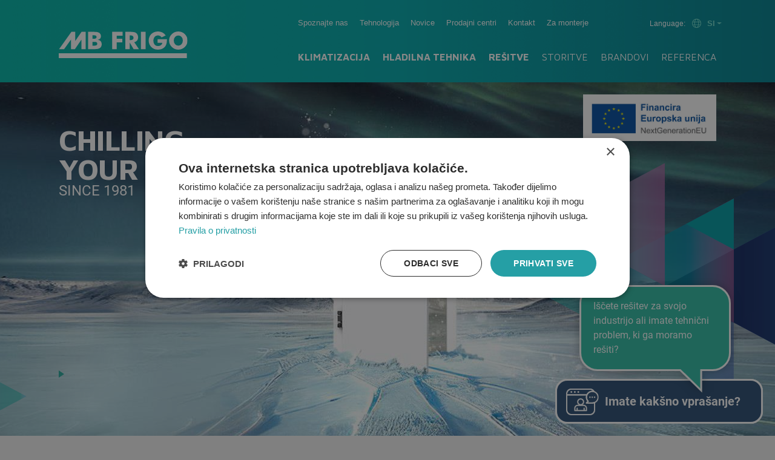

--- FILE ---
content_type: text/html; Charset=utf-8
request_url: https://www.mbfrigo.si/?cid=15
body_size: 38876
content:
<!doctype html>
<html lang="en">
<head>
	<meta charset="UTF-8">
	<title> - MB Frigo</title>
	<meta name="viewport" content="width=device-width, initial-scale=1">
	<meta name="google-site-verification" content="gISOzvbvaOj6ZN3NRPJC9PPSKhqK39mgyQkIqqCIOuQ">
	<link rel="stylesheet" href="/assets/css/dist/vendor.css">
	<link rel="stylesheet" href="/assets/css/default.css?v=3.90">
	<!-- Google Tag Manager -->
	<script>(function(w,d,s,l,i){w[l]=w[l]||[];w[l].push({'gtm.start':
	new Date().getTime(),event:'gtm.js'});var f=d.getElementsByTagName(s)[0],
	j=d.createElement(s),dl=l!='dataLayer'?'&l='+l:'';j.async=true;j.src=
	'https://www.googletagmanager.com/gtm.js?id='+i+dl;f.parentNode.insertBefore(j,f);
	})(window,document,'script','dataLayer','GTM-WJ8ZHG5');</script>
	<!-- End Google Tag Manager -->
</head>
<body>
	<!-- Google Tag Manager (noscript) -->
	<noscript><iframe src="https://www.googletagmanager.com/ns.html?id=GTM-WJ8ZHG5" height="0" width="0" style="display:none;visibility:hidden"></iframe></noscript>
	<!-- End Google Tag Manager (noscript) -->

        <script>
            window.onload = function() {
                $(".contact-btn .arrow").removeClass('d-none');
            }
        </script>
    
<div class="main">
    <div class="contact-btn">
        <div class="arrow d-none">
            <img src="/assets/images/icon-arrow-bottom.png" alt="arrow">
           Iščete rešitev za svojo industrijo ali imate tehnični problem, ki ga moramo rešiti?
        </div>
        <form action="/kontakt-obrazac-s46" method="POST" id="formsales">
            <input type="hidden" id="prodcat" name="prodcat" value="">
            <input type="hidden" id="brand" name="brand" value="">
            <input type="hidden" id="solution" name="solution" value="">
            <input type="hidden" id="service" name="service" value="">
            <input type="hidden" id="lasturl" name="lasturl" value="">
            <button class="btn btn-info footer-contact-button">
                <img src="/assets/images/icon-oblacic.png" alt="">
                <span>Imate kakšno vprašanje?</span>
            </button>
        </form>
    </div>
    
    <div id="sidr-right" class="sidr d-none">
        
        <div class="choose-lang align-items-center">
            <img src="/assets/images/globe-green-icon.svg" class="globe-icon">
            <p>Choose language: </p>
            <p>SLOVENŠČINA</p>
            <div class="languages-holder">
                
                    <a href="https://www.mbfrigo.com"><svg class="svg-icon icon-regular-angle-right" xmlns="http://www.w3.org/2000/svg" viewBox="0 0 256 512"><!--! Font Awesome Pro 6.2.0 by @fontawesome - https://fontawesome.com License - https://fontawesome.com/license (Commercial License) Copyright 2022 Fonticons, Inc. --><path d="M89.45 87.5l143.1 152c4.375 4.625 6.562 10.56 6.562 16.5c0 5.937-2.188 11.87-6.562 16.5l-143.1 152C80.33 434.1 65.14 434.5 55.52 425.4c-9.688-9.125-10.03-24.38-.9375-33.94l128.4-135.5l-128.4-135.5C45.49 110.9 45.83 95.75 55.52 86.56C65.14 77.47 80.33 77.87 89.45 87.5z"/></svg> ENGLISH</a>
                
                    <a href="https://de.mbfrigo.com"><svg class="svg-icon icon-regular-angle-right" xmlns="http://www.w3.org/2000/svg" viewBox="0 0 256 512"><!--! Font Awesome Pro 6.2.0 by @fontawesome - https://fontawesome.com License - https://fontawesome.com/license (Commercial License) Copyright 2022 Fonticons, Inc. --><path d="M89.45 87.5l143.1 152c4.375 4.625 6.562 10.56 6.562 16.5c0 5.937-2.188 11.87-6.562 16.5l-143.1 152C80.33 434.1 65.14 434.5 55.52 425.4c-9.688-9.125-10.03-24.38-.9375-33.94l128.4-135.5l-128.4-135.5C45.49 110.9 45.83 95.75 55.52 86.56C65.14 77.47 80.33 77.87 89.45 87.5z"/></svg> DEUTSCH</a>
                
                    <a href="https://www.mbfrigo.si"><svg class="svg-icon icon-regular-angle-right" xmlns="http://www.w3.org/2000/svg" viewBox="0 0 256 512"><!--! Font Awesome Pro 6.2.0 by @fontawesome - https://fontawesome.com License - https://fontawesome.com/license (Commercial License) Copyright 2022 Fonticons, Inc. --><path d="M89.45 87.5l143.1 152c4.375 4.625 6.562 10.56 6.562 16.5c0 5.937-2.188 11.87-6.562 16.5l-143.1 152C80.33 434.1 65.14 434.5 55.52 425.4c-9.688-9.125-10.03-24.38-.9375-33.94l128.4-135.5l-128.4-135.5C45.49 110.9 45.83 95.75 55.52 86.56C65.14 77.47 80.33 77.87 89.45 87.5z"/></svg> SLOVENŠČINA</a>
                
                    <a href="https://www.mbfrigo.rs"><svg class="svg-icon icon-regular-angle-right" xmlns="http://www.w3.org/2000/svg" viewBox="0 0 256 512"><!--! Font Awesome Pro 6.2.0 by @fontawesome - https://fontawesome.com License - https://fontawesome.com/license (Commercial License) Copyright 2022 Fonticons, Inc. --><path d="M89.45 87.5l143.1 152c4.375 4.625 6.562 10.56 6.562 16.5c0 5.937-2.188 11.87-6.562 16.5l-143.1 152C80.33 434.1 65.14 434.5 55.52 425.4c-9.688-9.125-10.03-24.38-.9375-33.94l128.4-135.5l-128.4-135.5C45.49 110.9 45.83 95.75 55.52 86.56C65.14 77.47 80.33 77.87 89.45 87.5z"/></svg> SRPSKI</a>
                
                    <a href="https://www.mbfrigo.ba"><svg class="svg-icon icon-regular-angle-right" xmlns="http://www.w3.org/2000/svg" viewBox="0 0 256 512"><!--! Font Awesome Pro 6.2.0 by @fontawesome - https://fontawesome.com License - https://fontawesome.com/license (Commercial License) Copyright 2022 Fonticons, Inc. --><path d="M89.45 87.5l143.1 152c4.375 4.625 6.562 10.56 6.562 16.5c0 5.937-2.188 11.87-6.562 16.5l-143.1 152C80.33 434.1 65.14 434.5 55.52 425.4c-9.688-9.125-10.03-24.38-.9375-33.94l128.4-135.5l-128.4-135.5C45.49 110.9 45.83 95.75 55.52 86.56C65.14 77.47 80.33 77.87 89.45 87.5z"/></svg> BIH</a>
                
                    <a href="https://www.mbfrigo.hr"><svg class="svg-icon icon-regular-angle-right" xmlns="http://www.w3.org/2000/svg" viewBox="0 0 256 512"><!--! Font Awesome Pro 6.2.0 by @fontawesome - https://fontawesome.com License - https://fontawesome.com/license (Commercial License) Copyright 2022 Fonticons, Inc. --><path d="M89.45 87.5l143.1 152c4.375 4.625 6.562 10.56 6.562 16.5c0 5.937-2.188 11.87-6.562 16.5l-143.1 152C80.33 434.1 65.14 434.5 55.52 425.4c-9.688-9.125-10.03-24.38-.9375-33.94l128.4-135.5l-128.4-135.5C45.49 110.9 45.83 95.75 55.52 86.56C65.14 77.47 80.33 77.87 89.45 87.5z"/></svg> HRVATSKI</a>
                
            </div>
        </div>
        <ul class="sidr-nav-ul">
                                  
                    <li><a href="klimatizacija">Klimatizacija</a></li>
                                      
                    <li><a href="hladilna-tehnika">Hladilna tehnika</a></li>
                                      
                    <li><a href="resitve">Rešitve</a></li>
                                      
                    <li><a href="storitve">Storitve</a></li>
                                      
                    <li><a href="brandovi">Brandovi</a></li>
                                      
                    <li><a href="referenca"> Referenca</a></li>
                   
        </ul>
        <ul class="sidr-lower-nav">
                              
                <li><a href="/spoznajte-nas-s25">Spoznajte nas</a></li>
                                  
                <li><a href="/tehnologija-s40">Tehnologija</a></li>
                                  
                <li><a href="/novice-s32">Novice</a></li>
                                  
                <li><a href="/prodajni-centri-s34">Prodajni centri</a></li>
                                  
                <li><a href="/kontakt-s35">Kontakt</a></li>
                                  
                <li><a href="/za-monterje-s41">Za monterje</a></li>
            
        </ul>
    </div>
    <header>
        <div class="container">
            <div class="d-flex justify-content-between">
                <a href="/" class="align-self-end">
                    <img src="/assets/images/mb-frigo-logo.svg" class="logoImg" alt="mb frigo logo">
                </a>
                <button class="mob-menu btn button-clear header-hamburger-button"><svg class="svg-icon icon-regular-bars" xmlns="http://www.w3.org/2000/svg" viewBox="0 0 448 512"><!--! Font Awesome Pro 6.2.0 by @fontawesome - https://fontawesome.com License - https://fontawesome.com/license (Commercial License) Copyright 2022 Fonticons, Inc. --><path d="M0 88C0 74.75 10.75 64 24 64H424C437.3 64 448 74.75 448 88C448 101.3 437.3 112 424 112H24C10.75 112 0 101.3 0 88zM0 248C0 234.7 10.75 224 24 224H424C437.3 224 448 234.7 448 248C448 261.3 437.3 272 424 272H24C10.75 272 0 261.3 0 248zM424 432H24C10.75 432 0 421.3 0 408C0 394.7 10.75 384 24 384H424C437.3 384 448 394.7 448 408C448 421.3 437.3 432 424 432z"/></svg></button>
                <div class="header-main">
                    <div class="topNavBox d-flex justify-content-between">
                        <nav class="topNav">
                            <ul>
                            
                                <li><a href="/spoznajte-nas-s25">Spoznajte nas</a></li>
                            
                                <li><a href="/tehnologija-s40">Tehnologija</a></li>
                            
                                <li><a href="/novice-s32">Novice</a></li>
                            
                                <li><a href="/prodajni-centri-s34">Prodajni centri</a></li>
                            
                                <li><a href="/kontakt-s35">Kontakt</a></li>
                            
                                <li><a href="/za-monterje-s41">Za monterje</a></li>
                            
                            </ul>
                        </nav>
                        <span class="choose-lang d-flex align-items-center">
                            Language:
                            <div class="dropdown">
                                <button class="btn dropdown-toggle d-flex align-items-center" type="button" id="dropdownMenuButton1" data-bs-toggle="dropdown" aria-expanded="false">
                                    <img src="/assets/images/globe-green-icon.svg" class="globe-icon"> SI
                                </button>
                                <ul class="dropdown-menu" aria-labelledby="dropdownMenuButton1">
                                    
                                    <li><a class="dropdown-item" href="https://www.mbfrigo.com">ENGLISH</a></li>
                                    
                                    <li><a class="dropdown-item" href="https://de.mbfrigo.com">DEUTSCH</a></li>
                                    
                                    <li><a class="dropdown-item" href="https://www.mbfrigo.si">SLOVENŠČINA</a></li>
                                    
                                    <li><a class="dropdown-item" href="https://www.mbfrigo.rs">SRPSKI</a></li>
                                    
                                    <li><a class="dropdown-item" href="https://www.mbfrigo.ba">BIH</a></li>
                                    
                                    <li><a class="dropdown-item" href="https://www.mbfrigo.hr">HRVATSKI</a></li>
                                    
                                </ul>
                            </div>
                        </span>
                    </div>
                    <nav class="mainNav">
                        <ul>
                                              
                                <li><a href="klimatizacija">Klimatizacija</a></li>
                                                  
                                <li><a href="hladilna-tehnika">Hladilna tehnika</a></li>
                                                  
                                <li><a href="resitve">Rešitve</a></li>
                                                  
                                <li><a href="storitve">Storitve</a></li>
                                                  
                                <li><a href="brandovi">Brandovi</a></li>
                                                  
                                <li><a href="referenca"> Referenca</a></li>
                            
                        </ul>
                    </nav>
                </div>
            </div>
        </div>
    </header>
   

<section class="illustration home">
    <div class="overlay d-none d-md-block home-overlay"></div>
    <div class="swiper home-slider d-none d-md-block">
        <div class="eugen">
            <div class="container">
                <div class="row justify-content-end">
                    <div class="col-auto">
                        <a href="https://www.mbfrigo.hr/nextgenerationeu-n54"><img src="/assets/images/nextgeneu.png" alt="NextGenerationEU"></a>
                    </div>
                </div>
            </div>
        </div>
        <div class="swiper-wrapper">
            
            <div class="swiper-slide" style="background: url(/storage/upload/slider/slider-klim-desk_135421.jpg) no-repeat top center;">
                <a href="">
                    <div class="container h-100 d-flex align-items-start align-items-md-center">
                    <div class="homepage-title-text">
                        <h2>CHILLING <br/>
                        YOUR WORLD</h2>
                        <p>SINCE 1981</p>
                    </div>
                        <div class="slide-text-first">
                            <h2></h2>
                            <p></p>
                            <span class="slide-btn">
                                
                            </span>
                        </div>
                    </div>
                </a>
            </div>
            
            <div class="swiper-slide" style="background: url(/storage/upload/slider/slider-rashladna-desk_14043.jpg) no-repeat top center;">
                <a href="">
                    <div class="container h-100 d-flex align-items-start align-items-md-center">
                    <div class="homepage-title-text">
                        <h2>CHILLING <br/>
                        YOUR WORLD</h2>
                        <p>SINCE 1981</p>
                    </div>
                        <div class="slide-text-first">
                            <h2></h2>
                            <p></p>
                            <span class="slide-btn">
                                
                            </span>
                        </div>
                    </div>
                </a>
            </div>
                        
        </div>
    </div>
    <div class="swiper home-slider d-block d-md-none">
        <div class="eugen">
            <div class="container">
                <div class="row justify-content-end">
                    <div class="col-auto">
                        <a href="https://www.mbfrigo.hr/nextgenerationeu-n54"><img src="/assets/images/nextgeneu.png" alt="NextGenerationEU"></a>
                    </div>
                </div>
            </div>
        </div>
        <div class="swiper-wrapper">
            
            <div class="swiper-slide" style="background: url(/storage/upload/slider/Klimatizacija-mbfrigo-mobile_17249.jpg) no-repeat top center;">
                <a href="">
                    <div class="container h-100 d-flex align-items-start align-items-md-center">
                    <div class="homepage-title-text">
                        <h2>CHILLING <br/>
                        YOUR WORLD</h2>
                        <p>SINCE 1981</p>
                    </div>
                        <div class="slide-text-first">
                            <h2></h2>
                            <p></p>
                            <span class="slide-btn">
                                
                            </span>
                        </div>
                    </div>
                </a>
            </div>
            
            <div class="swiper-slide" style="background: url(/storage/upload/slider/Rashladna-tehnika-mbfrigo-mobile_1738.jpg) no-repeat top center;">
                <a href="">
                    <div class="container h-100 d-flex align-items-start align-items-md-center">
                    <div class="homepage-title-text">
                        <h2>CHILLING <br/>
                        YOUR WORLD</h2>
                        <p>SINCE 1981</p>
                    </div>
                        <div class="slide-text-first">
                            <h2></h2>
                            <p></p>
                            <span class="slide-btn">
                                
                            </span>
                        </div>
                    </div>
                </a>
            </div>
                        
        </div>
    </div>
    <div class="home-icons">
        <div class="container">
            <div class="row justify-content-between justify-content-md-center gx-0 gx-md-3 gy-3">
                <div class="col-2">
                    <div class="home-icon-box">
                        <img src="/assets/images/icon-iskustvo.png" alt="Iskustvo">
                        <p>40+ let izkušenj</p>
                    </div>
                </div>
                <div class="col-2">
                    <div class="home-icon-box">
                        <img src="/assets/images/icon-zaposleni.png" alt="Zaposleni">
                        <p>Več kot 180 zaposlenih</p>
                    </div>
                </div>
                <div class="col-2">
                    <div class="home-icon-box">
                        <img src="/assets/images/icon-centri.png" alt="Centri">
                        <p>7 prodajnih centrov</p>
                    </div>
                </div>
                <div class="col-2">
                    <div class="home-icon-box">
                        <img src="/assets/images/icon-prostor.png" alt="Proizvodni prostor">
                        <p>14.000 m? skladišč</p>
                    </div>
                </div>
                <div class="col-2">
                    <div class="home-icon-box">
                        <img src="/assets/images/icon-proizvodnja.png" alt="Vlastita proizvodnja">
                        <p>Lastna proizvodnja</p>
                    </div>
                </div>
            </div>
        </div>
    </div>
</section>

<section class="services-home styleHome">
    <div class="container mt-4">
        <div class="row align-items-center mt-4 mt-md-5 mt-lg-0 mb-3">
            <div class="col-md-auto">
                <h2>Storitve</h2>
            </div>
            <div class="col-md">
                <h3 class="mb-0">MB Frigo Skupina ima izkušnje, znanje in tehnologijo za zagotavljanje celotne rešitve za hladilne in prezračevalne sisteme.</h3>
            </div>
        </div>
        <div class="row gx-3 gy-3">
            
            <div class="col-lg col-6">
                <a href="/projektne-resitve-c57" class="overlayer">
                    <div class="img">
                        <div class="pic-show">
                            <div class="overflow-hider">
                                <img class="img-fluid" src="/storage/upload/categories/projektna_rjesenja_133229.jpg.axd?width=198&height=90&format=jpg&crop=auto&quality=70" alt="">
                                <div class="pic-hider"></div>
                            </div>
                        </div>
                    </div>
                    <h4>Projektne rešitve</h4>
                    <p>Na ključ – od projektne rešitve do začetka obratovanja. </p>
                </a>
            </div>
            
            <div class="col-lg col-6">
                <a href="/tehnicna-podpora-za-projektante-c58" class="overlayer">
                    <div class="img">
                        <div class="pic-show">
                            <div class="overflow-hider">
                                <img class="img-fluid" src="/storage/upload/categories/tehnicka_podrska_projektantima_133145.jpg.axd?width=198&height=90&format=jpg&crop=auto&quality=70" alt="">
                                <div class="pic-hider"></div>
                            </div>
                        </div>
                    </div>
                    <h4>Tehnična podpora za projektante</h4>
                    <p>Vaša podpora pred izvedbo projekta, med njo in po njej. </p>
                </a>
            </div>
            
            <div class="col-lg col-6">
                <a href="/montaza-klimatizac-in-hladilnih-sistemov-c60" class="overlayer">
                    <div class="img">
                        <div class="pic-show">
                            <div class="overflow-hider">
                                <img class="img-fluid" src="/storage/upload/categories/montaza_klimatizacijskih_i_rashladnih_sustava_133530.jpg.axd?width=198&height=90&format=jpg&crop=auto&quality=70" alt="">
                                <div class="pic-hider"></div>
                            </div>
                        </div>
                    </div>
                    <h4>Montaža sistema</h4>
                    <p>Zagotovite strokovno montažo klimatizacijskih in hladilnih sistemov.</p>
                </a>
            </div>
            
            <div class="col-lg col-6">
                <a href="/vzdrzevanje-in-servisiranje-klimatizacij-in-hlad-sistemov-c61" class="overlayer">
                    <div class="img">
                        <div class="pic-show">
                            <div class="overflow-hider">
                                <img class="img-fluid" src="/storage/upload/categories/odrzavanje_i_servis_13392.jpg.axd?width=198&height=90&format=jpg&crop=auto&quality=70" alt="">
                                <div class="pic-hider"></div>
                            </div>
                        </div>
                    </div>
                    <h4>Vzdrževanje in servis</h4>
                    <p>Podaljšajte življenjsko dobo klimatizacijskih in hladilnih sistemov. </p>
                </a>
            </div>
            
            <div class="col-lg col-6">
                <a href="/poprodajna-podpora-c62" class="overlayer">
                    <div class="img">
                        <div class="pic-show">
                            <div class="overflow-hider">
                                <img class="img-fluid" src="/storage/upload/categories/postprodajna_podrska_134113.jpg.axd?width=198&height=90&format=jpg&crop=auto&quality=70" alt="">
                                <div class="pic-hider"></div>
                            </div>
                        </div>
                    </div>
                    <h4>Poprodajna podpora</h4>
                    <p>Zagotavljamo tehnično podporo za celotno ponudbo. </p>
                </a>
            </div>
            
        </div>
    </div>
</section>

<div class="others styleHome pt-1 pt-md-5 pt-lg-0">
    <div class="container mt-4">
        <div class="row gx-3">
            <div class="col-lg-8 mt-4 mt-md-0">
                <h2>Proizvaja</h2>
                <h3>MB Frigo Skupina ima izkušnje, znanje in tehnologijo za zagotavljanje celotne rešitve v segmentu prezračevanja in hladilne tehnologije.</h3>
                <div class="row gx-3 gx-lg-0">
                    
                    <div class="col-6 ">
                        <div class="add-border-right">
                            <a href="klimatizacija" class="overlay-link">
                                <div class="pic-show">
                                    <div class="overflow-hider">
                                        <img class="img-fluid overlayer" src="/storage/upload/categories/klimatizacija_glavna_slika_131926.jpg.axd?width=300&height=175&format=jpg&scale=both&crop=auto&quality=70" alt="Klimatizacija"></a>
                                        <div class="pic-hider"></div>
                                    </div>
                                </div>        
                                <h4><a href="klimatizacija">Klimatizacija</a></h4>
                                <p>Rešitve in oprema za klimatizacijo objektov za komercialno, industrijsko in stanovanjsko uporabo.</p>
                                <div class="styleText mt-2">
                                
                                <ul>
                                    
                                    <li><a href="profesionalna-klimatizacija" title="Profesionalna klimatizacija">Profesionalna klimatizacija</a></li>
                                    
                                    <li><a href="klimatske-naprave-za-dom" title="Klimatske naprave za dom">Klimatske naprave za dom</a></li>
                                    
                                    <li><a href="toplotne-crpalke" title="Toplotne črpalke">Toplotne črpalke</a></li>
                                    
                                </ul>
                                
                            </div>
                        </div>
                    </div>
                    
                    <div class="col-6 ">
                        <div class="add-border-right">
                            <a href="hladilna-tehnika" class="overlay-link">
                                <div class="pic-show">
                                    <div class="overflow-hider">
                                        <img class="img-fluid overlayer" src="/storage/upload/categories/rashladna_tehnika_glavna_slika_132940.jpg.axd?width=300&height=175&format=jpg&scale=both&crop=auto&quality=70" alt="Hladilna tehnika"></a>
                                        <div class="pic-hider"></div>
                                    </div>
                                </div>        
                                <h4><a href="hladilna-tehnika">Hladilna tehnika</a></h4>
                                <p>Celovite rešitve hladilne tehnike za komercialno in industrijsko hlajenje. </p>
                                <div class="styleText mt-2">
                                
                                <ul>
                                    
                                    <li><a href="modularne-hladilne-komore-arcticell" title="Modularne hladilne komore ArcticCell ">Modularne hladilne komore ArcticCell </a></li>
                                    
                                    <li><a href="arcticcell-compact" title="ArcticCell Compact">ArcticCell Compact</a></li>
                                    
                                    <li><a href="Industrijske-hladilne-komore" title="Industrijske hladilne komore">Industrijske hladilne komore</a></li>
                                    
                                    <li><a href="hladilniska-vrata" title="Arctic Hladilniška vrata">Arctic Hladilniška vrata</a></li>
                                    
                                    <li><a href="arctic-monoblock" title="Arctic Monoblock">Arctic Monoblock</a></li>
                                    
                                    <li><a href="Hladilne-enote" title="Hladilne enote HFC Arctic">Hladilne enote HFC Arctic</a></li>
                                    
                                    <li><a href="Hladilne-enote-CO2" title="Hladilne enote CO2 ArctiCO2">Hladilne enote CO2 ArctiCO2</a></li>
                                    
                                    <li><a href="Hladilne-vitrine" title="Hladilne vitrine">Hladilne vitrine</a></li>
                                    
                                    <li><a href="Hladilni-sistemi-po-meri" title="Prilagojeni hladilni sistemi">Prilagojeni hladilni sistemi</a></li>
                                    
                                </ul>
                                
                            </div>
                        </div>
                    </div>
                    
                </div>
            </div>
            <div class="d-none d-lg-block col-md-6 col-lg-4 mt-4 mt-md-0">
                <h2>Blagovne znamke</h2>
                <h3>Od leta 1981 uvažamo in distribuiramo svetovno priznane blagovne znamke na področju prezračevanja in hladilne opreme.</h3>
                
                <a href="/brandovi-s30"><img class="img-fluid home-brands-logo-img" src="/assets/images/brandovi.jpg" alt="Brandovi"></a>
                
            </div>
        </div>
    </div>
</div>

<section class="ill" style="background: url(/assets/images/teh-4.jpg) no-repeat right center/cover;">
    
    <a href="/tehnologija-s40">
        <div class="container h-100 d-flex align-items-center">
            <div class="slide-text">
                <h2>Tehnologija</h2>
                <p>Od leta 1981 gradimo in izboljšujemo poslovanje v segmentu prezračevanja in hladilne tehnologije.</p>
                <span class="slide-btn">
                    Izvedite več
                </span>
            </div>
        </div>
    </a>
    
</section>

<section class="int articles articles-horizontal">
    <div class="container pt-3 pt-lg-0 px-md-3 mb-4 mt-4">
        <div class="styleHome">
            <h2>Zanimivosti</h2>
        </div>
        <div class="row g-3 g-md-4 mt-md-2 justify-content-start">
            
            <div class="col-6">
                <a href="/-n64" class="d-md-flex align-items-start overlay-link">
                    
                        <div class="pic-show">
                            <div class="overflow-hider">
                                <img src="/storage/upload/news/AI_Heatstroke_Prevention_0_91342.jpg.axd?width=400&height=300&format=jpg&scale=both&crop=auto&quality=70" alt="" class="img-fluid overlayer">                                
                                <div class="pic-hider"></div>
                            </div>
                        </div>
                    
                    <div class="news-desc-text">
                        <h3></h3>
                        <p></p>
                        <span class="readMore">Izvedite več</span>
                    </div>
                </a>
            </div>
            
            <div class="col-6">
                <a href="/haier-multi-3s-n63" class="d-md-flex align-items-start overlay-link">
                    
                        <div class="pic-show">
                            <div class="overflow-hider">
                                <img src="/storage/upload/news/Haier_multi3s_16523.jpg.axd?width=400&height=300&format=jpg&scale=both&crop=auto&quality=70" alt="" class="img-fluid overlayer">                                
                                <div class="pic-hider"></div>
                            </div>
                        </div>
                    
                    <div class="news-desc-text">
                        <h3>Haier Multi 3S</h3>
                        <p>En sistem za hlajenje, ogrevanje in toplo vodo</p>
                        <span class="readMore">Izvedite več</span>
                    </div>
                </a>
            </div>
            
            <div class="col-6">
                <a href="/toshiba-estia-bi-bloc-r290-n61" class="d-md-flex align-items-start overlay-link">
                    
                        <div class="pic-show">
                            <div class="overflow-hider">
                                <img src="/storage/upload/news/ToshibaEsta_20116.jpg.axd?width=400&height=300&format=jpg&scale=both&crop=auto&quality=70" alt="" class="img-fluid overlayer">                                
                                <div class="pic-hider"></div>
                            </div>
                        </div>
                    
                    <div class="news-desc-text">
                        <h3>Toshiba Estia Bi-Bloc R290 </h3>
                        <p>Toshiba Estia Bi-Bloc R290 predstavlja novo generacijo toplotnih črpalk, ki združujejo vrhunsko energetsko učinkovitost, naravno hladilno sredstvo in maksimalno udobje skozi vse leto.</p>
                        <span class="readMore">Izvedite več</span>
                    </div>
                </a>
            </div>
            
            <div class="col-6">
                <a href="/prednosti-hladilnih-komor-po-meri-custom-made-n57" class="d-md-flex align-items-start overlay-link">
                    
                        <div class="pic-show">
                            <div class="overflow-hider">
                                <img src="/storage/upload/news/Chillventa_ArctiCell_2_1704.jpg.axd?width=400&height=300&format=jpg&scale=both&crop=auto&quality=70" alt="" class="img-fluid overlayer">                                
                                <div class="pic-hider"></div>
                            </div>
                        </div>
                    
                    <div class="news-desc-text">
                        <h3>Prednosti hladilnih komor po meri (custom-made)</h3>
                        <p>V današnjem poslovnem okolju, kjer sta kakovost in varnost izdelkov ključnega pomena, postaja izbira ustreznih hladilnih rešitev odločilen dejavnik za uspeh.</p>
                        <span class="readMore">Izvedite več</span>
                    </div>
                </a>
            </div>
            
        </div>
    </div>
</section>

    <footer>
        <div class="container px-md-4">
            <div class="row gy-3 mt-2 pt-2">
                <div class="col-6 col-sm-3 order-2 order-md-1 text-start  d-none d-md-inline-block">
                    <ul class="main-menu">
                        
                            <li><a href="/klimatizacija-s26">Klimatizacija</a></li>
                        
                            <li><a href="/hladilna-tehnika-s27">Hladilna tehnika</a></li>
                        
                            <li><a href="/resitve-s28">Rešitve</a></li>
                        
                            <li><a href="/storitve-s29">Storitve</a></li>
                        
                            <li><a href="/brandovi-s30">Brandovi</a></li>
                        
                            <li><a href="/referenca-s31"> Referenca</a></li>
                        
                    </ul>
                </div>
                <div class="col-6 col-sm-3 order-2 order-md-1 text-start  d-none d-md-inline-block">
                    <ul class="small-menu">
                        
                            <li><a href="/spoznajte-nas-s25">Spoznajte nas</a></li>
                        
                            <li><a href="/kariere-s47">Kariere</a></li>
                         
                            <li><a href="/nextgenerationeu-n54">EU projekti</a></li>
                            
                            <li><a href="/tehnologija-s40">Tehnologija</a></li>
                        
                            <li><a href="/novice-s32">Novice</a></li>
                        
                            <li><a href="/prodajni-centri-s34">Prodajni centri</a></li>
                        
                            <li><a href="/kontakt-s35">Kontakt</a></li>
                        
                            <li><a href="/za-monterje-s41">Za monterje</a></li>
                        
                    </ul>
                </div>
                <div class="col-sm-6 order-1 order-md-2  d-none d-md-inline-block">
                    <div class="footer-text">
                        <p>MB Frigo Group ima več kot 40 let izkušenj na področju klimatizacije in z ekipo strokovnjakov zagotavlja visokokakovostne rešitve za prostore različnih namenov, bodisi za celoten projekt ali določeno fazo izvedbe projekta. Dolgoročno sodelovanje z priznanimi svetovnimi proizvajalci na področju klimatizacije zagotavlja široko paleto izdelkov, razpoložljivost in hitro dostavo.</p>
                        <p>Poslovne aktivnosti skupine vključujejo: proizvodnjo, distribucijo in prodajo opreme in rezervnih delov, inženiring ter servis in vzdrževanje klimatskih in hladilnih sistemov.</p>
                    </div>
                </div>
            </div>
            <div class="row d-block d-md-none">
                <div class="col-12 mb-3 mt-3">
                    <ul class="small-menu mobile-small-menu text-center">
                        
                            <li class="d-inline px-2"><a href="/spoznajte-nas-s25">Spoznajte nas</a></li>
                        
                            <li class="d-inline px-2"><a href="/kariere-s47">Kariere</a></li>
                        
                            <li class="d-inline px-2"><a href="/nextgenerationeu-n54">EU projekti</a></li>
                            
                            <li class="d-inline px-2"><a href="/tehnologija-s40">Tehnologija</a></li>
                        
                            <li class="d-inline px-2"><a href="/novice-s32">Novice</a></li>
                        
                            <li class="d-inline px-2"><a href="/prodajni-centri-s34">Prodajni centri</a></li>
                        
                            <li class="d-inline px-2"><a href="/kontakt-s35">Kontakt</a></li>
                        
                            <li class="d-inline px-2"><a href="/za-monterje-s41">Za monterje</a></li>
                        
                    </ul>
                </div>
            </div>
            <div class="row text-center text-md-start">               
                <div class="col-12  d-none d-md-inline-block">
                    <div class="copyright">
                        <img class="footer-logo" src="/assets/images/mb-frigo-logo-footer.png" alt="footer-logo">
                    </div>
                </div>

                <div class="col-12">
                    <div class="copyright copyright-text text-center text-lg-start pt-3 pb-4 pb-md-4">
                        <p>© 2026. <strong>MB Frigo.</strong> <span class="copyright-next-line">Vse pravice pridržane. </span><a href="/zasebnost-s36"> Zasebnost</a>   /  <a href="/piskotki-s21">Piškotki</a><a class="design-footer" href ="https://www.idea.hr/" target="_blank" title="DESIGN BY THE BIG IDEA LAB[">
                            DESIGN BY THE BIG IDEA LAB
                        </a>
                        </p>
                    </div>
                </div>
            </div>
            </div>
        </div>
    </footer>
</div>
	
	<script src="/assets/js/dist/vendor.js"></script>
	<script>
		document.addEventListener("DOMContentLoaded", function() { yall({}); });
	</script>
	<script src="/assets/js/default.js?v=3.42"></script>
	<script src="/assets/js/home.js"></script>
</body>
</html>


--- FILE ---
content_type: text/css
request_url: https://www.mbfrigo.si/assets/css/default.css?v=3.90
body_size: 63780
content:
@import url("https://fonts.googleapis.com/css2?family=Maven+Pro:wght@400;500;700&display=swap");
*, *:after, *:before {
  margin: 0;
  padding: 0;
  border: 0;
  outline: 0;
  box-shadow: none;
}

input[type=search]::-ms-clear {
  display: none;
  width: 0;
  height: 0;
}

input[type=search]::-ms-reveal {
  display: none;
  width: 0;
  height: 0;
}

input[type=search]::-webkit-search-decoration,
input[type=search]::-webkit-search-cancel-button,
input[type=search]::-webkit-search-results-button,
input[type=search]::-webkit-search-results-decoration {
  display: none;
}

html {
  font-size: 16px;
}

body {
  font-family: "Roboto";
  box-sizing: border-box;
  color: #383838;
}

h1, h2, h3, h4, h5, h6 {
  letter-spacing: -0.5px;
  font-weight: 700;
  margin: 0;
  padding: 0;
  font-family: "Maven Pro";
}

p, ul li, ol li {
  font-weight: 400;
}

ol, ul {
  list-style: none;
  margin: 0;
  padding: 0;
}

.alert {
  border-radius: 6px;
}

.form-control, .btn {
  border-radius: 6px;
  box-shadow: none !important;
}

.form-control::placeholder {
  color: #666;
  opacity: 0.5;
}

.form-control:focus {
  border-color: #eee;
}

.pos-rel {
  position: relative;
  z-index: 2;
}

a, a:hover, a:focus, a:active {
  text-decoration: none;
}

.content.smaller {
  margin-top: -250px;
}
.content.smallest {
  margin-top: -320px;
}
@media only screen and (max-width: 767.98px) {
  .content.smallest {
    margin-top: -420px;
  }
}

section {
  padding-bottom: 50px;
}
section.articles {
  padding-bottom: 120px;
}
@media only screen and (max-width: 1199.98px) {
  section.articles {
    padding-bottom: 90px;
  }
}
@media only screen and (max-width: 767.98px) {
  section.articles {
    padding-bottom: 60px;
  }
}

.no-padding-bottom {
  padding-bottom: 0;
}

.add-padding-bottom {
  padding-bottom: 100px;
}

.main {
  position: relative;
  max-width: 1800px;
  margin: 0 auto;
  box-shadow: 0 0 40px #ddd;
  overflow: hidden;
}

.pl-10 {
  padding-left: 10px;
}

.pt-40 {
  padding-top: 40px;
}

.pl-30 {
  padding-left: 30px;
}

.pl-40 {
  padding-left: 40px;
}

.pl-50 {
  padding-left: 50px;
}

.pr-50 {
  padding-right: 50px;
}

.pr-40 {
  padding-right: 40px;
}

.mt-115 {
  margin-top: 115px;
}

.mt-285 {
  margin-top: 285px;
}

.col-br-style {
  padding-right: 90px;
  border-right: 1px solid #eeeeee;
}

.col-br-style-left {
  border-left: 1px solid #eeeeee;
}

.eugen {
  position: absolute;
  top: 20px;
  left: 0;
  z-index: 10;
  width: 100%;
}
@media only screen and (max-width: 575.98px) {
  .eugen {
    top: 12px;
  }
}
.eugen a {
  display: block;
  background-color: #fff;
  padding: 10px;
}
@media only screen and (max-width: 575.98px) {
  .eugen a {
    padding: 5px;
  }
}
.eugen img {
  max-width: 200px;
}
@media only screen and (max-width: 575.98px) {
  .eugen img {
    max-width: 100px;
  }
}

/* ----------------------------------- FONTS -----------------------------------------*/
@font-face {
  font-family: "Roboto";
  src: url("/assets/fonts/RobotoBold.eot");
  src: url("/assets/fonts/RobotoBold.eot") format("embedded-opentype"), url("/assets/fonts/RobotoBold.woff2") format("woff2"), url("/assets/fonts/RobotoBold.woff") format("woff"), url("/assets/fonts/RobotoBold.ttf") format("truetype"), url("/assets/fonts/RobotoBold.svg#RobotoBold") format("svg");
  font-weight: 700;
}
@font-face {
  font-family: "Roboto";
  src: url("/assets/fonts/RobotoMedium.eot");
  src: url("/assets/fonts/RobotoMedium.eot") format("embedded-opentype"), url("/assets/fonts/RobotoMedium.woff2") format("woff2"), url("/assets/fonts/RobotoMedium.woff") format("woff"), url("/assets/fonts/RobotoMedium.ttf") format("truetype"), url("/assets/fonts/RobotoMedium.svg#RobotoMedium") format("svg");
  font-weight: 500;
}
@font-face {
  font-family: "Roboto";
  src: url("/assets/fonts/RobotoRegular.eot");
  src: url("/assets/fonts/RobotoRegular.eot") format("embedded-opentype"), url("/assets/fonts/RobotoRegular.woff2") format("woff2"), url("/assets/fonts/RobotoRegular.woff") format("woff"), url("/assets/fonts/RobotoRegular.ttf") format("truetype"), url("/assets/fonts/RobotoRegular.svg#RobotoRegular") format("svg");
  font-weight: 400;
}
.container {
  max-width: 1110px;
}

.articlesRow {
  margin-left: -20px;
  margin-right: -20px;
}

.articlesCol {
  padding-right: 20px;
  padding-left: 20px;
}
@media only screen and (max-width: 767.98px) {
  .articlesCol {
    margin-top: 10px;
  }
}

html {
  background: grey;
}

header {
  width: 100%;
  background: url(/assets/images/bg-header.jpg) repeat-y top center;
  padding: 25px 0 30px 0;
  z-index: 10;
}
header ul li a {
  color: #fff;
}
header ul li a:hover {
  color: #fff;
}
@media only screen and (max-width: 767.98px) {
  header {
    padding: 0;
  }
}

.mob-menu {
  margin-right: 25px;
  fill: #fff;
}
.mob-menu svg {
  width: 25px;
}
@media only screen and (max-width: 767.98px) {
  .mob-menu {
    margin-right: 0;
    padding-right: 0;
  }
  .mob-menu svg {
    width: 20px;
  }
}

h2, h3, h4, h5, h6 {
  font-family: "Maven Pro";
}

.sidr {
  font-family: "Maven Pro";
  letter-spacing: -0.5px;
  width: 240px;
}
.sidr .choose-lang .globe-icon {
  height: 25px;
  padding: 5px;
  margin-bottom: 0px;
}
.sidr li:nth-child(-n+3) {
  font-weight: 600;
}
.sidr li:nth-child(-n+3) a {
  color: #259fa5;
}
.sidr a {
  text-transform: uppercase;
  color: #383838;
  font-size: 1.1rem;
}
.sidr .sidr-nav-ul {
  margin: 0;
  border-bottom: none;
}
.sidr .sidr-language-btn a {
  margin: 5px 5px 0 auto;
}
.sidr .sidr-lower-nav {
  border: none;
  padding: 10px 0 0;
  font-family: "Roboto";
}
.sidr .sidr-lower-nav li {
  border: none;
  line-height: inherit;
}
.sidr .sidr-lower-nav li:hover {
  line-height: inherit;
}
.sidr .sidr-lower-nav li:hover a {
  box-shadow: none !important;
}
.sidr .sidr-lower-nav li a {
  font-weight: 400;
  text-transform: capitalize;
  color: #383838;
  font-size: 0.85rem;
  padding: 5px 15px;
}
.sidr .choose-lang {
  color: #000;
  line-height: 30px;
  display: block;
  padding: 10px;
}
.sidr .choose-lang:hover {
  cursor: pointer;
}
.sidr .choose-lang p {
  display: inline-block;
}
.sidr .choose-lang .languages-holder {
  width: 100%;
  display: none;
}
.sidr .choose-lang .languages-holder svg {
  height: 11px;
  margin-bottom: 2px;
  margin-right: 2px;
}
.sidr .choose-lang .languages-holder a {
  display: block;
  width: 100%;
  line-height: 30px;
  font-size: 0.75rem;
  margin-left: 25px;
  text-transform: unset;
}

.www {
  display: flex;
  align-items: center;
  line-height: 1;
  color: #259fa5;
  margin: 0 0 50px;
}
.www img {
  width: 27px;
  margin: 0 10px 0 0;
}
.www:hover {
  color: #259fa5;
}

.logoImg {
  height: 44px;
  margin-bottom: 10px;
}
@media only screen and (max-width: 1199.98px) {
  .logoImg {
    height: 40px;
    margin-bottom: 0;
  }
}
@media only screen and (max-width: 991.98px) {
  .logoImg {
    height: 30px;
    margin-bottom: 4px;
  }
}
@media only screen and (max-width: 767.98px) {
  .logoImg {
    height: 15px;
    margin-bottom: 11px;
  }
}

.topNavBox {
  font-family: Arial, Helvetica, sans-serif;
  padding-bottom: 30px;
}

.topNav ul li, .mainNav ul li {
  display: inline-block;
}

.topNav ul li:not(:last-child) {
  margin-right: 15px;
}
.topNav ul li a {
  font-size: 0.8125rem;
}

.choose-lang {
  font-size: 0.75rem;
  color: #fff;
}
.choose-lang .globe-icon {
  height: 25px;
  padding: 5px;
  margin-bottom: 0px;
}
.choose-lang p {
  font-size: 0.75rem;
  margin: 0;
}
.choose-lang .dropdown {
  color: #6edbcc;
}
.choose-lang .dropdown .dropdown-menu {
  min-width: 90px;
}
.choose-lang .dropdown .btn {
  padding: 0;
  color: #6edbcc;
  font-weight: 700;
  font-size: 0.8125rem;
}
.choose-lang .dropdown .btn:focus {
  box-shadow: none;
}
.choose-lang .dropdown .dropdown-item {
  font-size: 0.8125rem;
}
.choose-lang .dropdown .dropdown-item:active {
  color: #6edbcc;
  background-color: #e9ecef;
}

.mainNav {
  font-family: "Maven Pro";
}
.mainNav ul li a {
  font-size: 1rem;
  text-transform: uppercase;
  font-weight: 700;
}
.mainNav ul li:not(:last-child) {
  margin-right: 16px;
}
.mainNav ul li:nth-last-child(-n+3) a {
  font-weight: 400;
}

.design-footer {
  float: right;
  color: #9e9e9e;
  font-size: 0.7rem;
  text-decoration: none !important;
}
@media only screen and (max-width: 767.98px) {
  .design-footer {
    font-size: 0.625rem;
    float: none;
  }
}

@media only screen and (max-width: 767.98px) {
  .references-hider {
    display: none;
  }
}

.home-slider .swiper-slide {
  height: 590px;
}
@media only screen and (max-width: 767.98px) {
  .home-slider .swiper-slide {
    height: calc(86vh - 38px);
    background-size: cover !important;
  }
}
.home-slider .slide-text h2 {
  margin: 40px 0 10px;
  font-size: 49px;
}
@media only screen and (max-width: 991.98px) {
  .home-slider .slide-text h2 {
    font-size: 2.5rem;
  }
}
@media only screen and (max-width: 767.98px) {
  .home-slider .slide-text h2 {
    font-size: 2rem;
  }
}
@media only screen and (max-width: 991.98px) {
  .home-slider .slide-text p {
    font-size: 1rem;
  }
}
@media only screen and (max-width: 767.98px) {
  .home-slider .slide-text p {
    font-size: 0.875rem;
  }
}

.ill {
  height: 610px;
  margin-top: 80px;
}
@media only screen and (max-width: 767.98px) {
  .ill {
    margin-top: 20px;
    height: 300px;
  }
}

.int {
  padding-top: 80px;
}
@media only screen and (max-width: 767.98px) {
  .int {
    padding-top: 50px;
  }
}

.homepage-title-text {
  position: absolute;
  color: #fff;
  z-index: 2;
  top: 12%;
}
.homepage-title-text h2 {
  font-size: 3rem;
  line-height: 1;
}
@media only screen and (max-width: 991.98px) {
  .homepage-title-text h2 {
    font-size: 2rem;
  }
}
@media only screen and (max-width: 991.98px) {
  .homepage-title-text h2 {
    font-size: 1.75rem;
  }
}
@media only screen and (max-width: 575.98px) {
  .homepage-title-text h2 {
    font-size: 1.5rem;
  }
}
.homepage-title-text p {
  font-size: 1.5rem;
  line-height: 1;
  font-weight: 400;
}
@media only screen and (max-width: 991.98px) {
  .homepage-title-text p {
    font-size: 1rem;
  }
}

.slide-text {
  max-width: 580px;
  position: relative;
  z-index: 2;
}
@media only screen and (max-width: 767.98px) {
  .slide-text {
    margin: 0 auto;
  }
}
.slide-text:before {
  content: "";
  position: absolute;
  width: 100%;
  height: 170%;
  top: 0;
  left: -12%;
  z-index: -1;
  background: #fff;
  filter: blur(50px);
  transform: translate3d(0, 0, 0);
  opacity: 0.85;
}
@media only screen and (max-width: 1199.98px) {
  .slide-text:before {
    left: 0;
    right: 0;
    margin: auto;
  }
}
.slide-text h2 {
  font-size: 4.5rem;
  line-height: 1;
  color: #2a4c72;
  margin: 0 0 15px;
}
@media only screen and (max-width: 1199.98px) {
  .slide-text h2 {
    font-size: 3rem;
  }
}
@media only screen and (max-width: 767.98px) {
  .slide-text h2 {
    font-size: 2rem;
    margin: 0 0 10px;
  }
}
.slide-text p {
  font-size: 1.35rem;
  line-height: 1.2;
  color: #2a4c72;
  margin: 0 0 20px;
}
@media only screen and (max-width: 1199.98px) {
  .slide-text p {
    font-size: 1.2rem;
  }
}
@media only screen and (max-width: 767.98px) {
  .slide-text p {
    font-size: 1rem;
  }
}
.slide-text span {
  position: relative;
  display: inline-block;
  color: #29a89b;
  padding: 12px 20px 9px 11px;
  text-transform: uppercase;
  font-size: 0.8rem;
  line-height: 1;
}
@media only screen and (max-width: 767.98px) {
  .slide-text span {
    font-size: 0.65rem;
    padding: 9px 20px 6px 27px;
  }
}
.slide-text span:before {
  left: 0;
  top: 55%;
  border: solid transparent;
  content: "";
  height: 0;
  width: 0;
  position: absolute;
  pointer-events: none;
  border-color: rgba(28, 174, 154, 0);
  border-left-color: #29a89b;
  border-width: 4px;
  border-left-width: 5px;
  margin-top: -5px;
  z-index: inherit;
}
@media only screen and (max-width: 767.98px) {
  .slide-text span:before {
    border-width: 4px;
    border-left-width: 7px;
    margin-top: -2.5px;
  }
}

.illustration.home .overlay {
  top: -56px;
}

.become-partner-section .title {
  font-weight: 500;
  font-size: 3.5rem;
}
@media only screen and (max-width: 991.98px) {
  .become-partner-section .title {
    font-size: 2rem;
  }
}
.become-partner-section .title span.inner-text {
  line-height: normal;
}
.become-partner-section .short-text {
  font-weight: 500;
  font-size: 2rem;
  color: #2a4c72;
  margin-bottom: 15px;
}
@media only screen and (max-width: 991.98px) {
  .become-partner-section .short-text {
    font-size: 1.5rem;
  }
}
.become-partner-section .intro-upper-text {
  font-size: 1.05rem !important;
}
.become-partner-section ul {
  list-style: disc !important;
  padding-left: 20px;
}
.become-partner-section span.inner-text {
  line-height: normal;
}
.become-partner-section .partner-support-list {
  list-style: none !important;
  padding-left: 10px;
}
.become-partner-section .partner-support-list li {
  font-size: 20px;
  color: #2a4c72;
}
.become-partner-section .partner-support-list li span.add {
  color: #2fbca4;
}
.become-partner-section .partner-support-list li span {
  line-height: normal;
}
.become-partner-section .lower-title-wrapper h2 {
  font-size: 3rem;
  font-weight: 300;
  color: #2fbca4;
}
.become-partner-section .lower-title-wrapper h2 span {
  line-height: 1.3;
}
.become-partner-section .lower-title-wrapper p {
  font-size: 1.25rem;
  font-weight: 400;
  line-height: 1.25;
}
.become-partner-section .lower-title-wrapper p span {
  line-height: 1.4;
}
.become-partner-section .light-blue {
  background: #d3e2f5;
}
.become-partner-section .dark-blue {
  background: #034885;
}
.become-partner-section .text-wrap {
  padding: 100px 0 100px 100px;
}
@media only screen and (max-width: 991.98px) {
  .become-partner-section .text-wrap {
    padding: 25px;
  }
}
.become-partner-section .text-wrap .lower-title {
  font-size: 2rem;
  margin-bottom: 0;
  color: #2a4c72;
  line-height: normal;
}
.become-partner-section .text-wrap .lower-subtitle {
  font-weight: 500;
  font-size: 1.25rem;
  line-height: 1;
  line-height: normal;
}
.become-partner-section .text-wrap .lower-undertitle {
  font-weight: 500;
  line-height: normal;
}
.become-partner-section .text-wrap .lower-text p {
  font-weight: 500;
  line-height: normal;
  margin-bottom: 5px;
}
.become-partner-section .text-wrap .lower-text ul li {
  font-weight: 500;
  line-height: normal;
  margin-bottom: 5px;
}
.become-partner-section .light-blue img {
  max-height: 100px;
  display: flex;
  margin: auto;
}
.become-partner-section .light-blue img.main-illustration {
  max-height: unset;
}
.become-partner-section .dark-blue img {
  max-height: 100px;
  display: flex;
  margin: auto;
}
.become-partner-section .dark-blue img.main-illustration {
  max-height: unset;
}
.become-partner-section .dark-blue p {
  color: #fff;
}
.become-partner-section .dark-blue li {
  color: #fff;
}
.become-partner-section .dark-blue .lower-text {
  color: #fff;
}
.become-partner-section .dark-blue .lower-subtitle {
  color: #2fbca4;
}
.become-partner-section .dark-blue .lower-title {
  color: #fff;
}
.become-partner-section .cold-rooms img {
  max-height: 120px;
}
.become-partner-section .refrigeration-doors img {
  max-height: 225px;
}
.become-partner-section .refrigerant-units img {
  max-height: 160px;
}
.become-partner-section .co2-refrigeration-units img {
  max-height: 200px;
}
.become-partner-section .co2-refrigeration-units img.bigger {
  max-height: 250px;
  margin-bottom: 75px;
}
.become-partner-section .special-solutions img {
  max-height: 300px;
}
.become-partner-section .lower-text p {
  font-size: 12px;
}
.become-partner-section .lower-text ul li {
  font-size: 12px;
}

.slide-text-first {
  max-width: 580px;
  position: relative;
  z-index: 2;
  top: 170px;
}
@media only screen and (max-width: 991.98px) {
  .slide-text-first {
    max-width: 60%;
  }
}
@media only screen and (max-width: 575.98px) {
  .slide-text-first {
    max-width: 80%;
    top: 160px;
  }
}
.slide-text-first:before {
  content: "";
  position: absolute;
  width: 100%;
  height: 100%;
  top: 0;
  left: -12%;
  z-index: -1;
  background: #fff;
  filter: blur(50px);
  transform: translate3d(0, 0, 0);
  opacity: 0.85;
}
@media only screen and (max-width: 1199.98px) {
  .slide-text-first:before {
    left: 0;
    right: 0;
    margin: auto;
  }
}
.slide-text-first h2 {
  margin: 40px 0 8px;
  font-size: 49px;
  color: #2a4c72;
}
@media only screen and (max-width: 991.98px) {
  .slide-text-first h2 {
    font-size: 2.5rem;
  }
}
@media only screen and (max-width: 767.98px) {
  .slide-text-first h2 {
    font-size: 2rem;
  }
}
@media only screen and (max-width: 575.98px) {
  .slide-text-first h2 {
    font-size: 1.5rem;
  }
}
.slide-text-first p {
  font-size: 1.35rem;
  line-height: 1.2;
  color: #2a4c72;
  margin: 0 0 5px;
}
@media only screen and (max-width: 1199.98px) {
  .slide-text-first p {
    font-size: 1.2rem;
  }
}
@media only screen and (max-width: 767.98px) {
  .slide-text-first p {
    font-size: 1rem;
  }
}
.slide-text-first span {
  position: relative;
  display: inline-block;
  color: #29a89b;
  padding: 12px 20px 9px 15px;
  text-transform: uppercase;
  font-size: 0.8rem;
  line-height: 1;
}
@media only screen and (max-width: 767.98px) {
  .slide-text-first span {
    font-size: 0.65rem;
    padding: 9px 20px 6px 15px;
  }
}
.slide-text-first span:before {
  left: 0;
  top: 48%;
  border: solid transparent;
  content: "";
  height: 0;
  width: 0;
  position: absolute;
  pointer-events: none;
  border-color: rgba(28, 174, 154, 0);
  border-left-color: #29a89b;
  border-width: 6px;
  border-left-width: 9px;
  margin-top: -5px;
  z-index: inherit;
}
@media only screen and (max-width: 767.98px) {
  .slide-text-first span:before {
    border-width: 4px;
    border-left-width: 7px;
    margin-top: -2.5px;
  }
}

@media only screen and (max-width: 767.98px) {
  .homepage-title-text {
    left: 20px;
    top: 30px;
  }
}

@media only screen and (max-width: 767.98px) {
  .slide-text-first {
    left: 10px;
    top: 30vh;
  }
}

@media only screen and (max-width: 767.98px) {
  .blocks .block-blue img.logic {
    max-width: 50% !important;
  }
}

.blocks .block-blue.styleText ul li a {
  color: #fff;
}

.home-icons {
  background: #fff;
  padding: 80px 0 0;
}
@media only screen and (max-width: 1199.98px) {
  .home-icons {
    padding: 50px 0 25px;
  }
}
.home-icons .home-icon-box {
  text-align: center;
  position: relative;
  z-index: 2;
}
.home-icons .home-icon-box img {
  margin-bottom: 20px;
}
@media only screen and (max-width: 991.98px) {
  .home-icons .home-icon-box img {
    height: 40px;
    margin-bottom: 10px;
  }
}
@media only screen and (max-width: 767.98px) {
  .home-icons .home-icon-box img {
    height: 30px;
    margin-bottom: 10px;
  }
}
.home-icons .home-icon-box p {
  color: #2a4c72;
  line-height: 1.1;
  font-size: 1.2rem;
}
@media only screen and (max-width: 991.98px) {
  .home-icons .home-icon-box p {
    color: #2a4c72;
    line-height: 1.1;
    font-size: 0.9rem;
  }
}
@media only screen and (max-width: 767.98px) {
  .home-icons .home-icon-box p {
    font-size: 0.75rem;
  }
}
@media only screen and (max-width: 575.98px) {
  .home-icons .home-icon-box p {
    font-size: 0.625rem;
  }
}

.about-icons {
  margin: 80px 0;
}
@media only screen and (max-width: 767.98px) {
  .about-icons {
    margin: 25px 0;
  }
}
.about-icons .about-icon {
  text-align: center;
}
.about-icons .about-icon img {
  margin-bottom: 10px;
}
@media only screen and (max-width: 767.98px) {
  .about-icons .about-icon img {
    max-width: 50%;
  }
}
.about-icons .about-icon p {
  color: #2a4c72;
  line-height: 1.3;
  font-size: 0.9rem;
  font-weight: 700;
  padding: 0 20px;
}

.blocks {
  margin: 80px 0;
}
@media only screen and (max-width: 767.98px) {
  .blocks {
    margin: 25px 0;
  }
}
.blocks h2 {
  color: #2a4c72;
  font-size: 2rem;
  margin-bottom: 15px;
}
@media only screen and (max-width: 767.98px) {
  .blocks h2 {
    font-size: 1.25rem;
  }
}
.blocks .block-blue {
  background: #2a4c72;
  color: #fff;
  padding: 70px 150px 70px 50px;
  position: relative;
  height: 100%;
}
@media only screen and (max-width: 991.98px) {
  .blocks .block-blue {
    padding: 70px 70px 70px 25px;
  }
}
@media only screen and (max-width: 767.98px) {
  .blocks .block-blue {
    padding: 20px 60px 20px 20px;
  }
}
.blocks .block-blue h3 {
  text-transform: uppercase;
  color: #fff;
  font-size: 1.75rem;
  margin: 0;
}
@media only screen and (max-width: 767.98px) {
  .blocks .block-blue h3 {
    font-size: 1.25rem;
  }
}
.blocks .block-blue img {
  position: absolute;
  top: 30px;
  right: 30px;
}
@media only screen and (max-width: 991.98px) {
  .blocks .block-blue img {
    max-width: 48px;
    max-height: 48px;
  }
}
.blocks .block-blue img.logic {
  position: relative;
  top: auto;
  right: auto;
  max-width: none;
  max-height: none;
}
@media only screen and (max-width: 767.98px) {
  .blocks .block-blue img {
    width: 40px;
  }
}
@media only screen and (max-width: 767.98px) {
  .blocks .block-blue img:last-child {
    width: unset;
  }
}

@media only screen and (max-width: 991.98px) {
  .add-padding-bottom {
    padding-bottom: 0;
  }
}

.img {
  overflow: hidden;
}

.pic-hider {
  clip-path: polygon(100% 31%, 100% 100%, 0 100%, 0 0);
  position: absolute;
  bottom: -500px;
  width: 100%;
  height: 500px;
  background: rgba(17, 145, 167, 0.3411764706);
  transition: 0.3s ease;
}
@media only screen and (max-width: 991.98px) {
  .pic-hider {
    display: none;
  }
}

.pic-show {
  position: relative;
  z-index: 200;
}

.overflow-hider {
  overflow: hidden;
  position: relative;
}

.overlay-active {
  transition: 1s ease;
  bottom: 0px;
}

@media only screen and (max-width: 767.98px) {
  .pic-hider {
    display: none;
  }
}

@media only screen and (min-width: 992px) {
  .about-icons .about-icon img {
    transform: scale(0.85);
    transition: 0.1s;
  }
}

@media only screen and (min-width: 992px) {
  .about-icons .about-icon {
    min-height: 200px;
  }
}

@media only screen and (min-width: 992px) {
  .about-icons .about-icon:hover img {
    transition: 0.3s;
    transform: scale(1);
  }
}

.styleHome .styleText li {
  font-size: 0.9rem;
  padding-left: 14px;
}
.styleHome .styleText li:before {
  border-width: 5px;
  border-left-width: 7px;
  margin-top: -6px;
}
.styleHome .styleText li a {
  font-weight: 400;
  font-size: 0.9rem;
}
@media only screen and (max-width: 767.98px) {
  .styleHome .styleText li a {
    font-size: 0.85rem;
  }
}
.styleHome .add-border-right {
  border-right: 1px solid #e5e5e5;
  height: 100%;
  padding-right: 30px;
  margin-right: 30px;
}
@media only screen and (max-width: 991.98px) {
  .styleHome .add-border-right {
    padding-right: 0;
    margin-right: 0;
    border: none;
  }
}
.styleHome h2 {
  font-size: 4.5rem;
  line-height: 1;
  color: #2a4c72;
}
@media only screen and (max-width: 1199.98px) {
  .styleHome h2 {
    font-size: 3rem;
  }
}
@media only screen and (max-width: 767.98px) {
  .styleHome h2 {
    font-size: 2rem;
    margin-bottom: 5px;
  }
}
.styleHome h3 {
  font-size: 1.5rem;
  line-height: 1.1;
  color: #2a4c72;
  margin: 0 0 20px;
  font-weight: 400;
}
@media only screen and (max-width: 1199.98px) {
  .styleHome h3 {
    font-size: 1.2rem;
  }
}
@media only screen and (max-width: 767.98px) {
  .styleHome h3 {
    font-size: 1rem;
  }
}
.styleHome h4, .styleHome h4 a {
  text-transform: uppercase;
  color: #2a4c72;
  font-size: 1.25rem;
  line-height: 1;
  margin: 0 0 5px;
}
@media only screen and (max-width: 767.98px) {
  .styleHome h4, .styleHome h4 a {
    font-size: 1rem;
  }
}
.styleHome p {
  font-size: 0.9rem;
  line-height: 1.3;
  color: #383838;
}
@media only screen and (max-width: 767.98px) {
  .styleHome p {
    font-size: 0.85rem;
  }
}
.styleHome a .img {
  margin: 20px 0;
  position: relative;
}
@media only screen and (max-width: 767.98px) {
  .styleHome a .img {
    margin: 0 0 10px;
  }
}
.styleHome a .img img {
  width: 100%;
}
.styleHome a .img:before {
  content: "";
  width: 100%;
  height: 100%;
  position: absolute;
  top: 0;
  left: 0;
  z-index: 2;
}
.styleHome a h4 {
  color: #2a4c72;
}
.styleHome a p {
  font-size: 0.9rem;
  line-height: 1.3;
  color: #383838;
}
@media only screen and (max-width: 767.98px) {
  .styleHome a p {
    font-size: 0.75rem;
  }
}
.services-home {
  padding: 80px 0;
}
@media only screen and (max-width: 991.98px) {
  .services-home {
    padding: 0;
  }
}
@media only screen and (max-width: 991.98px) {
  .services-home h4 {
    min-height: 1rem;
  }
}
.illustration {
  position: relative;
  height: 765px;
  padding-bottom: 0;
}
.illustration .overlay {
  position: absolute;
  top: 0;
  left: 0;
  width: 100%;
  height: 100%;
  pointer-events: none;
  background: url(/assets/images/overlay-big.png) no-repeat bottom center;
  z-index: 2;
}
@media only screen and (max-width: 991.98px) {
  .illustration .overlay {
    background: url(/assets/images/overlay-big.png) no-repeat top left;
    background-size: 116%;
  }
}
@media only screen and (max-width: 1199.98px) {
  .illustration .overlay {
    background: url(/assets/images/overlay-big.png) no-repeat top center;
    background-size: 125%;
  }
}
.illustration .image {
  width: 1300px;
  height: 710px;
}
@media only screen and (max-width: 1199.98px) {
  .illustration .image {
    height: 55vw;
    width: 80vw;
  }
}
@media only screen and (max-height: 986px) and (min-width: 1199.98px) {
  .illustration .image {
    height: 610px;
  }
}
.illustration.home {
  height: auto;
}
.illustration.home .overlay {
  background: url(/assets/images/overlay-home-desktop.png) no-repeat bottom center;
}
.illustration.big {
  height: 1054px;
  display: flex;
  justify-content: start;
  flex-direction: column;
  align-items: center;
}
.illustration.big .container {
  position: absolute;
  top: 230px;
  left: 0;
  right: 0;
  margin: 0 auto;
  z-index: 5;
}
.illustration.big .container a {
  color: #fff;
  text-transform: uppercase;
}
.illustration.big .container a:hover {
  opacity: 0.75;
}
@media only screen and (max-width: 991.98px) {
  .illustration.big {
    max-height: 905px;
  }
}
@media only screen and (max-height: 986px) and (min-width: 1199.98px) {
  .illustration.big {
    max-height: 800px;
  }
}
.illustration.small {
  height: 575px;
}
.illustration.small .overlay {
  background: url(/assets/images/overlay-small.jpg) no-repeat bottom center;
  height: 100%;
}
.illustration.smallest {
  height: 494px;
}
.illustration.smallest .overlay {
  background: url(/assets/images/overlay-smallest.jpg) no-repeat bottom center;
  height: 100%;
}
.illustration.cats {
  margin-top: 139px;
}
.illustration .bgShape {
  position: absolute;
  z-index: 1;
}
.illustration .bgShape1 {
  position: absolute;
  top: 0;
  left: -366px;
  z-index: 1;
}
.illustration .bgShape2 {
  right: 0;
  z-index: 2;
  position: relative;
  width: 700px;
  margin: 470px 0 0 97px;
}
.illustration .bgShape3 {
  position: relative;
  margin: -1098px 0 0 -357px;
  z-index: 1;
}
.illustration .bgShape5 {
  position: absolute;
  left: 0;
  bottom: -274px;
  z-index: 1;
}

.overlay-mob {
  position: absolute;
  pointer-events: none;
  z-index: 3;
}
.overlay-mob.overlay-left {
  top: 320px;
  left: 0;
}
@media only screen and (max-width: 575.98px) {
  .overlay-mob.overlay-left {
    top: 327px;
  }
}
.overlay-mob.overlay-left img {
  width: 150px;
}
@media only screen and (max-width: 575.98px) {
  .overlay-mob.overlay-left img {
    width: 100px;
  }
}
.overlay-mob.overlay-right {
  top: 300px;
  right: 0;
}
@media only screen and (max-width: 575.98px) {
  .overlay-mob.overlay-right {
    top: 333px;
  }
}
.overlay-mob.overlay-right img {
  width: 150px;
}
@media only screen and (max-width: 575.98px) {
  .overlay-mob.overlay-right img {
    width: 100px;
  }
}

.swiperShape {
  position: absolute;
  bottom: -27px;
  right: -30px;
  z-index: 100;
  width: 40%;
}

.masonry {
  margin-bottom: 25px;
}
.masonry a img {
  width: 100%;
  height: 220px;
}
@media only screen and (max-width: 1199.98px) {
  .masonry a img {
    height: 220px;
  }
}
@media only screen and (max-width: 991.98px) {
  .masonry a img {
    height: 320px;
  }
}
@media only screen and (max-width: 767.98px) {
  .masonry a img {
    height: 200px;
  }
}
@media only screen and (max-width: 575.98px) {
  .masonry a img {
    height: 160px;
  }
}

.illustration-inner {
  height: 500px;
  background: rgb(27, 64, 132);
  background: linear-gradient(90deg, rgb(27, 64, 132) 0%, rgb(6, 169, 153) 100%);
}
.illustration-inner .bgShape2 {
  margin: 163px 0 0 97px;
}

.intro {
  position: relative;
  margin-top: -50px;
  z-index: 50;
}
.intro.bigger {
  margin-top: -400px;
}
@media only screen and (max-width: 1199.98px) {
  .intro.bigger {
    margin-top: -550px;
  }
}
@media only screen and (max-width: 991.98px) {
  .intro.bigger {
    margin-top: -480px;
  }
}
@media only screen and (max-width: 767.98px) {
  .intro.bigger {
    margin-top: -550px;
  }
}
@media only screen and (max-width: 575.98px) {
  .intro.bigger {
    margin-top: -650px;
  }
}
@media only screen and (max-width: 375px) {
  .intro.bigger {
    margin-top: -680px;
  }
}
.intro.smaller {
  margin-top: -250px;
}
@media only screen and (max-width: 991.98px) {
  .intro.smaller {
    margin-top: -350px;
  }
}
@media only screen and (max-width: 767.98px) {
  .intro.smaller {
    margin-top: -400px;
  }
}
@media only screen and (max-width: 575.98px) {
  .intro.smaller {
    margin-top: -420px;
  }
}
.intro.smallest {
  margin-top: -320px;
}
@media only screen and (max-width: 767.98px) {
  .intro.smallest {
    margin-top: -420px;
  }
}
.intro.intro-home {
  padding-bottom: 100px;
  margin-top: 0;
}
@media only screen and (max-width: 1399.98px) and (min-width: 1199.98px) {
  .intro.intro-home {
    padding-bottom: 100px;
  }
}
@media only screen and (max-width: 1199.98px) and (min-width: 991.98px) {
  .intro.intro-home {
    padding: 75px 0;
  }
}
@media only screen and (max-width: 991.98px) {
  .intro.intro-home {
    padding: 75px 0 50px 0;
  }
}
@media only screen and (max-width: 767.98px) {
  .intro.intro-home {
    padding: 75px 0 50px 0;
  }
}

.banner {
  margin-top: 50px;
}
.banner a {
  display: block;
  background: rgb(51, 177, 155);
  background: linear-gradient(90deg, rgb(51, 177, 155) 0%, rgb(157, 67, 157) 100%);
  padding: 30px;
  position: relative;
}
@media only screen and (max-width: 767.98px) {
  .banner a {
    padding: 20px;
  }
}
.banner a:before {
  right: 0px;
  top: 45%;
  border: solid transparent;
  content: "";
  height: 0;
  width: 0;
  position: absolute;
  pointer-events: none;
  border-color: rgba(255, 255, 255, 0);
  border-left-color: #ffffff;
  border-width: 23px;
  border-left: 33px solid #ffffff;
  margin-top: -15px;
  z-index: inherit;
}
@media only screen and (max-width: 767.98px) {
  .banner a:before {
    display: none;
  }
}
.banner a h2 {
  color: #fff;
  margin: 0 0 5px;
}
@media only screen and (max-width: 767.98px) {
  .banner a h2 {
    font-size: 1.1rem;
  }
}
.banner a p {
  color: #fff;
  margin: 0;
}
.banner a:hover {
  opacity: 0.9;
}
.banner .banner-text-wrapper {
  max-width: 80%;
}
@media only screen and (max-width: 767.98px) {
  .banner .banner-text-wrapper {
    max-width: 100%;
  }
}
.banner .banner-text-wrapper h2 {
  font-weight: 700;
}
.banner .banner-text-wrapper p {
  font-family: "Roboto";
}
@media only screen and (max-width: 991.98px) {
  .banner {
    margin-top: 40px;
    margin-bottom: 0px;
  }
}
@media only screen and (max-width: 767.98px) {
  .banner {
    margin-top: 10px;
    margin-bottom: 25px;
  }
}

.title {
  font-size: 4rem;
  line-height: 0.9;
  font-weight: 700;
  color: #2a4c72;
  margin-bottom: 15px;
}
@media only screen and (max-width: 1399.98px) and (min-width: 1199.98px) {
  .title {
    font-size: 3.5rem;
  }
}
@media only screen and (max-width: 1199.98px) and (min-width: 991.98px) {
  .title {
    font-size: 3rem;
  }
}
@media only screen and (max-width: 991.98px) {
  .title {
    font-size: 3rem;
  }
}
@media only screen and (max-width: 767.98px) {
  .title {
    font-size: 2rem;
  }
}
@media only screen and (max-width: 575.98px) {
  .title {
    font-size: 1.75rem;
  }
}

.shortText {
  font-size: 2rem;
  color: #2a4c72;
  line-height: 1.3;
  font-weight: 400;
  margin-bottom: 15px;
}
@media only screen and (max-width: 1399.98px) and (min-width: 1199.98px) {
  .shortText {
    font-size: 1.75rem;
  }
}
@media only screen and (max-width: 1199.98px) and (min-width: 991.98px) {
  .shortText {
    font-size: 1.75rem;
  }
}
@media only screen and (max-width: 991.98px) {
  .shortText {
    font-size: 1.5rem;
  }
}
@media only screen and (max-width: 767.98px) {
  .shortText {
    font-size: 1.25rem;
  }
}
@media only screen and (max-width: 575.98px) {
  .shortText {
    font-size: 1rem;
  }
}

.highlight-desc {
  font-size: 1.5rem;
  color: #2a4c72;
  line-height: 1.3;
  font-weight: 400;
  margin-bottom: 15px;
}

.highlight-desc-article {
  font-size: 1.5rem;
  color: #2a4c72;
  line-height: 1.3;
  font-weight: 400;
  margin-bottom: 15px;
  margin-top: 50px;
}
@media only screen and (max-width: 992px) {
  .highlight-desc-article {
    font-size: 1rem;
    margin-top: 0;
  }
}

.main-img {
  margin-bottom: 8px;
  border: 1px solid #eee;
}

.eu-logo-row .img-fluid {
  margin: auto;
  max-height: 75px;
}
@media only screen and (max-width: 575.98px) {
  .eu-logo-row .img-fluid {
    max-height: 50px;
  }
}

.eu-logos-link {
  opacity: 1 !important;
}

.styleText h2 {
  position: relative;
  font-size: 1.75rem;
  margin-bottom: 10px;
  padding-bottom: 10px;
  margin-top: 0;
}
.styleText h2.medium-size {
  font-size: 1.5rem;
}
.styleText h2:after {
  content: "";
  position: absolute;
  bottom: 0;
  left: 0;
  width: 25px;
  height: 1px;
  background: #259fa5;
}
@media only screen and (max-width: 991.98px) {
  .styleText h2 {
    font-size: 1.5rem;
  }
}
@media only screen and (max-width: 767.98px) {
  .styleText h2 {
    font-size: 1.25rem;
    margin-top: 40px;
  }
}
@media only screen and (max-width: 575.98px) {
  .styleText h2 {
    font-size: 1.25rem;
  }
}
.styleText h3 {
  font-size: 1.25rem;
  margin-bottom: 10px;
}
@media only screen and (max-width: 767.98px) {
  .styleText h3 {
    font-size: 1rem;
    margin-top: 20px;
  }
}
.styleText h2, .styleText h3, .styleText h4, .styleText h5, .styleText h6 {
  color: #259fa5;
  font-weight: 400;
}
.styleText h3, .styleText h4, .styleText h5, .styleText h6, .styleText ul li, .styleText ol li {
  letter-spacing: -0.5px;
}
.styleText a {
  color: #259fa5;
  text-decoration: underline;
}
.styleText p, .styleText ul li, .styleText ol li {
  font-size: 1.05rem;
  line-height: 1.5;
  font-family: "Roboto";
}
@media only screen and (max-width: 1399.98px) and (min-width: 1199.98px) {
  .styleText p, .styleText ul li, .styleText ol li {
    font-size: 1rem;
  }
}
@media only screen and (max-width: 1199.98px) and (min-width: 991.98px) {
  .styleText p, .styleText ul li, .styleText ol li {
    font-size: 1rem;
  }
}
@media only screen and (max-width: 991.98px) {
  .styleText p, .styleText ul li, .styleText ol li {
    font-size: 1rem;
  }
}
@media only screen and (max-width: 575.98px) {
  .styleText p, .styleText ul li, .styleText ol li {
    font-size: 0.85rem;
  }
}
.styleText p, .styleText ul, .styleText ol {
  margin-bottom: 15px;
}
.styleText p.article-list, .styleText ul.article-list, .styleText ol.article-list {
  margin-bottom: 0 !important;
}
.styleText p strong {
  font-weight: 700;
}
.styleText ul li {
  position: relative;
  padding-left: 17px;
  line-height: 1.3;
  margin: 0 0 12px;
}
@media only screen and (max-width: 1199.98px) {
  .styleText ul li {
    padding-left: 12px;
  }
}
@media only screen and (max-width: 767.98px) {
  .styleText ul li {
    margin: 0 0 6px;
  }
}
.styleText ul li a {
  text-decoration: none;
  margin: 0;
  color: #383838;
  font-weight: 400;
}
.styleText ul li:before {
  left: 0;
  top: 8.5px;
  border: solid transparent;
  content: "";
  height: 0;
  width: 0;
  position: absolute;
  pointer-events: none;
  border-color: rgba(28, 174, 154, 0);
  border-left-color: #259fa5;
  border-width: 6px;
  border-left-width: 9px;
  margin-top: -5px;
  z-index: inherit;
}
@media only screen and (max-width: 1199.98px) {
  .styleText ul li:before {
    border-width: 4px;
    border-left-width: 7px;
    margin-top: -6px;
  }
}
.styleText ul li ul li:before {
  border-left-color: #383838;
}

.custom-control-label {
  font-size: 0.75rem;
}
.custom-control-label a {
  color: #259fa5;
  text-decoration: underline;
}
.custom-control-label a:hover {
  text-decoration: none;
}

.home-brands-logo-img {
  width: 100%;
  object-fit: cover;
}

.add-border-right h4 {
  padding-top: 20px;
}

.product-white h4 {
  color: #2a4c72;
  font-size: 1.05rem;
  line-height: 1.3;
  margin: 20px 0 0;
  font-weight: 400;
}
@media only screen and (max-width: 991.98px) {
  .product-white a {
    display: flex;
    justify-content: center;
  }
  .product-white img {
    max-width: 60%;
  }
}
@media only screen and (max-width: 991.98px) {
  .product-white h4 {
    font-size: 1.05rem;
  }
}
@media only screen and (max-width: 767.98px) {
  .product-white h4 {
    font-size: 0.85rem;
  }
}

.news-details-section {
  padding-bottom: 50px;
}
@media only screen and (max-width: 767.98px) {
  .news-details-section {
    padding-bottom: 10px;
  }
}

.top-links {
  display: flex;
  align-items: center;
  margin-bottom: 50px;
}
.top-links.go-up {
  margin-top: -100px;
}
@media only screen and (max-width: 1199.98px) {
  .top-links.go-up {
    margin-top: 0;
  }
}
.top-links a {
  display: flex;
  align-items: center;
  background: #259fa5;
  font-size: 0.8rem;
  color: #fff;
  line-height: 1;
  margin-right: 10px;
  text-transform: uppercase;
  padding: 9px 10px 7px;
}
@media only screen and (max-width: 767.98px) {
  .top-links a {
    font-size: 0.5rem;
    padding: 6px 6px 5px;
  }
}
.top-links a span {
  display: block;
}
.top-links a img {
  height: 16px;
  margin: -2px 3px 0 0px;
}
@media only screen and (max-width: 767.98px) {
  .top-links a img {
    height: 11px;
  }
}
.top-links a:hover {
  opacity: 0.75;
}
.top-links a.last {
  background: #383838;
}
@media only screen and (max-width: 991.98px) {
  .top-links a.last {
    display: none;
  }
}
.top-links a.last img {
  height: 14px;
  margin: -3px 5px 0 0px;
}
@media only screen and (max-width: 991.98px) {
  .top-links {
    margin-bottom: 20px;
  }
}

.productsList .styleText ul {
  margin-bottom: 10px;
}
.productsList .styleText ul li {
  margin-bottom: 8px;
}
.productsList .styleText ul li a {
  text-transform: uppercase;
  color: #259fa5;
}
.productsList .styleText ul li ul {
  margin-top: 5px;
}
.productsList .styleText ul li ul li {
  margin-bottom: 5px;
  font-size: 0.9rem;
  padding-left: 13px;
}
.productsList .styleText ul li ul li:before {
  border-width: 4px;
  border-left-width: 6px;
  top: 9px;
}
.productsList .styleText ul li ul li a {
  text-transform: none;
  font-weight: 400;
  color: #383838;
}
.productsList.same .styleText ul li a {
  color: #383838;
  text-transform: none;
}

.swiper .swiper-pagination-bullet {
  width: 30px;
  border-radius: 0;
}
.swiper .swiper-pagination.swiper-pagination-bullets.swiper-pagination-horizontal {
  bottom: 25px;
}
.swiper .swiper-pagination-bullet.swiper-pagination-bullet-active {
  background: #259fa5;
}

.banner-link {
  margin-top: 60px;
}
@media only screen and (max-width: 767.98px) {
  .banner-link {
    margin-top: 30px;
    margin-bottom: 35px;
  }
}
.banner-link a {
  display: flex;
  align-items: center;
  background-color: #2a4c72;
  color: #fff;
  padding: 40px;
}
@media only screen and (max-width: 767.98px) {
  .banner-link a {
    padding: 20px;
    position: relative;
  }
}
.banner-link a img {
  margin-right: 40px;
  margin-left: 15px;
}
@media only screen and (max-width: 767.98px) {
  .banner-link a img {
    margin: 0;
    position: absolute;
    top: 30px;
    right: 30px;
    width: 55px;
  }
}
.banner-link a .banner-link-text h2 {
  color: #fff;
  font-size: 2.75rem;
  text-transform: uppercase;
  font-weight: 400;
  margin: 0 0 5px;
}
@media only screen and (max-width: 767.98px) {
  .banner-link a .banner-link-text h2 {
    font-size: 1.25rem;
  }
}
.banner-link a .banner-link-text p {
  color: #fff;
}
@media only screen and (max-width: 767.98px) {
  .banner-link a .banner-link-text p {
    font-size: 0.85rem;
    padding-right: 85px;
  }
}

.articles {
  position: relative;
  z-index: 2;
}
@media only screen and (max-width: 1399.98px) {
  .articles {
    padding-bottom: 50px;
  }
}
@media only screen and (max-width: 1199.98px) {
  .articles {
    padding-bottom: 0;
  }
}
@media only screen and (max-width: 991.98px) {
  .articles a h3 {
    font-size: 1.25rem;
    padding: 5px 0 0;
  }
}
@media only screen and (max-width: 991.98px) and (max-width: 767.98px) {
  .articles a h3 {
    font-size: 1rem;
    line-height: 1;
    padding: 10px 0 0;
  }
}
.articles.brands {
  padding-bottom: 20px;
}
@media only screen and (max-width: 767.98px) {
  .articles.brands {
    padding-bottom: 0;
    padding-top: 0;
  }
}
.articles.articles-horizontal h3 {
  padding-top: 5px;
}
@media only screen and (max-width: 1399.98px) {
  .articles.articles-horizontal h3 {
    font-size: 1.5rem;
  }
}
@media only screen and (max-width: 991.98px) {
  .articles.articles-horizontal h3 {
    font-size: 1.25rem;
  }
}
@media only screen and (max-width: 767.98px) {
  .articles.articles-horizontal h3 {
    font-size: 1.1rem;
    line-height: 1.1;
    margin-bottom: 2px;
  }
}
.articles.articles-horizontal img {
  max-width: 290px;
}
@media only screen and (max-width: 1199.98px) {
  .articles.articles-horizontal img {
    max-width: 200px;
  }
}
@media only screen and (max-width: 991.98px) {
  .articles.articles-horizontal img {
    max-width: 170px;
  }
}
@media only screen and (max-width: 767.98px) {
  .articles.articles-horizontal img {
    padding-right: 0;
    max-width: 100%;
    margin-bottom: 8px;
  }
}
.articles .articlesTop {
  position: relative;
  margin-bottom: 25px;
}
.articles .articlesTop h2 {
  font-size: 2.5rem;
  font-weight: 400;
  color: #259fa5;
  background: #fff;
  padding-right: 30px;
  margin-bottom: 5px;
}
@media only screen and (max-width: 1199.98px) {
  .articles .articlesTop h2 {
    font-size: 1.75rem;
  }
}
@media only screen and (max-width: 991.98px) {
  .articles .articlesTop h2 {
    font-size: 1.5rem;
  }
}
@media only screen and (max-width: 767.98px) {
  .articles .articlesTop h2 {
    font-size: 1.5rem;
  }
}
.articles .articlesTop .readMore {
  background: #fff;
  padding-left: 30px;
  margin: 0;
}
.articles .articlesTop .readMore:before {
  content: none;
}
.articles .articlesTop .read-button {
  background-color: #259fa5;
  color: #fff;
  font-size: 0.75rem;
  border: none;
  border-radius: 0;
  text-transform: uppercase;
}
@media only screen and (max-width: 767.98px) {
  .articles .articlesTop .read-button {
    font-size: 8px;
    padding: 3px 5px;
  }
}
.articles .articlesTop .read-button:hover {
  opacity: 0.75;
}
.articles .articlesTop:before {
  content: "";
  position: absolute;
  top: 50%;
  left: 0;
  width: 100%;
  height: 1px;
  background: #eeeeee;
  z-index: -1;
}
@media only screen and (max-width: 767.98px) {
  .articles .articlesTop {
    margin-bottom: 20px;
    margin-top: -10px;
  }
}
.articles a {
  display: block;
  color: #383838;
}
.articles h3 {
  font-size: 1.625rem;
  color: #2a4c72;
  padding: 15px 0 5px 0;
  font-weight: 500;
  overflow: hidden;
  display: -webkit-box;
  -webkit-line-clamp: 3;
  -webkit-box-orient: vertical;
}
@media only screen and (max-width: 1199.98px) {
  .articles h3 {
    font-size: 1.5rem;
    padding-bottom: 10px;
  }
}
@media only screen and (max-width: 767.98px) {
  .articles h3 {
    font-size: 1.2rem;
    padding-bottom: 5px;
  }
}
.articles p {
  font-size: 0.9375rem;
  line-height: 1.5;
  margin-bottom: 10px;
  overflow: hidden;
  display: -webkit-box;
  -webkit-line-clamp: 3;
  -webkit-box-orient: vertical;
}
@media only screen and (max-width: 1199.98px) {
  .articles p {
    font-size: 0.8rem;
    margin-bottom: 5px;
  }
}
@media only screen and (max-width: 767.98px) {
  .articles p {
    line-height: 1.3;
    font-size: 0.85rem;
    margin-top: 4px;
  }
}
.articles .readMore {
  position: relative;
  font-family: "Roboto";
  font-size: 0.875rem;
  color: #259fa5;
  font-weight: 500;
  padding-left: 15px;
}
@media only screen and (max-width: 1199.98px) {
  .articles .readMore {
    font-size: 0.7rem;
    padding-left: 12px;
  }
}
.articles .readMore:before {
  left: 0;
  top: 45%;
  border: solid transparent;
  content: "";
  height: 0;
  width: 0;
  position: absolute;
  pointer-events: none;
  border-color: rgba(28, 174, 154, 0);
  border-left-color: #259fa5;
  border-width: 6px;
  border-left-width: 9px;
  margin-top: -5px;
  z-index: inherit;
}
@media only screen and (max-width: 1199.98px) {
  .articles .readMore:before {
    border-width: 4px;
    border-left-width: 7px;
    margin-top: -4px;
  }
}

@media only screen and (max-width: 991.98px) {
  .brand-logo.big-logo {
    max-width: 60%;
  }
}
@media only screen and (max-width: 767.98px) {
  .brand-logo.big-logo {
    max-width: 100%;
  }
}

@media only screen and (max-width: 1199.98px) {
  section.articles {
    padding-bottom: 100px;
  }
}
@media only screen and (max-width: 991.98px) {
  section.articles {
    padding-top: 50px;
    padding-bottom: 50px;
  }
}
@media only screen and (max-width: 767.98px) {
  section.articles {
    padding: 10px 0;
  }
}

@media only screen and (max-width: 767.98px) {
  .articlesCol {
    padding: 0 20px;
  }
}

.news-desc-text {
  padding-left: 20px;
}
@media only screen and (max-width: 767.98px) {
  .news-desc-text {
    padding-left: 0;
  }
}

.dwndoc h4 {
  font-size: 1.1rem;
  color: #2a4c72;
  margin-bottom: 5px;
  overflow: hidden;
  display: -webkit-box;
  -webkit-line-clamp: 6;
  -webkit-box-orient: vertical;
}
.dwndoc img {
  padding-right: 20px;
}
.dwndoc p {
  font-size: 0.9375rem;
  line-height: 1.4;
  margin-bottom: 15px;
  overflow: hidden;
  display: -webkit-box;
  -webkit-line-clamp: 3;
  -webkit-box-orient: vertical;
  color: #383838;
}
.dwndoc .dwndocicon {
  color: #2a4c72;
  text-transform: uppercase;
}
.dwndoc .dwndocicon img {
  height: 20px;
  padding-right: 0px;
}

.documents-container {
  border: 1px solid #eeeeee;
}
.documents-container .styleText {
  padding: 15px 20px;
  background: #259fa5;
}
.documents-container .styleText h3 {
  color: #fff;
  margin: 0;
}
.documents-container .dwndoc {
  border-bottom: 1px solid #eeeeee;
  padding-bottom: 10px;
  padding: 18px 20px 15px;
  margin-bottom: 0;
}
.documents-container .dwndoc:last-child {
  border-bottom: none;
}

.category {
  display: block;
  font-size: 1.125rem;
  color: #259fa5;
  text-transform: uppercase;
  font-weight: 500;
  margin-bottom: 20px;
}

.productsList {
  margin-bottom: 60px;
}
@media only screen and (max-width: 991.98px) {
  .productsList {
    margin-bottom: 30px;
  }
}
@media only screen and (max-width: 767.98px) {
  .productsList {
    margin-bottom: 15px;
  }
}

section.filters {
  padding-bottom: 50px;
  position: relative;
  z-index: 10;
}
@media only screen and (max-width: 991.98px) {
  section.filters {
    padding-bottom: 0;
  }
}

@media only screen and (max-width: 1199.98px) {
  section {
    padding-bottom: 0;
  }
}

@media only screen and (min-width: 1199.98px) {
  .col-print.upper-print {
    padding-right: 30px;
  }
}

.col-print.first-print {
  padding-right: 0;
}
@media only screen and (min-width: 1199.98px) {
  .col-print.first-print {
    padding-right: 30px;
  }
}

@media only screen and (min-width: 1199.98px) {
  .col-print.second-print {
    padding-left: 50px;
  }
}

.docBox {
  margin-bottom: 25px;
}

.grid-item {
  width: 200px;
}

.grid-item--width2 {
  width: 400px;
}

.col-br-style-left .brand-logo {
  margin: 25px 0 50px;
}

.brands.top {
  margin-top: 25px;
}
.brands.top span {
  padding: 0;
}
@media only screen and (max-width: 767.98px) {
  .brands.top {
    margin-top: -15px;
  }
}
.brands.bottom {
  margin-top: 100px;
}
@media only screen and (max-width: 991.98px) {
  .brands.bottom {
    margin-top: 0;
  }
}
.brands .brandBox {
  margin-bottom: 25px;
  background: #fff;
}
@media only screen and (max-width: 767.98px) {
  .brands .brandBox {
    margin-bottom: 0;
  }
}
.brands a {
  display: block;
}
.brands span {
  padding: 20px 20px;
  min-height: auto;
  border: 1px solid #eeeeee;
  filter: grayscale(1);
}
.brands span:hover {
  filter: grayscale(0);
}
@media only screen and (max-width: 991.98px) {
  .brands span {
    padding: 0;
  }
}
.brands.top span {
  border: none;
}
.brands .cube {
  height: 135px;
}

.gallery-container {
  margin-bottom: 40px;
}
@media only screen and (max-width: 991.98px) {
  .gallery-container {
    margin-bottom: 0;
  }
}

.gallery-box {
  margin-bottom: 25px;
  background: #fff;
}
.gallery-box a {
  display: block;
}
.gallery-box span {
  border: 1px solid #eeeeee;
}
.gallery-box span:hover {
  opacity: 0.75;
}

.video, .masonry {
  margin-top: 100px;
  margin-bottom: 40px;
}
@media only screen and (max-width: 991.98px) {
  .video, .masonry {
    margin-top: 25px;
    margin-bottom: 0;
  }
}

.descs {
  margin-top: 20px;
  margin-bottom: 0px;
}

.wrp {
  width: 1800px;
  position: relative;
  height: 100%;
}
.wrp .image {
  position: absolute;
  z-index: 1;
  top: 0;
  right: 0;
}
@media only screen and (max-width: 1199.98px) {
  .wrp {
    width: 100%;
  }
}

.banner-cnt {
  height: 100%;
}
@media only screen and (max-width: 767.98px) {
  .banner-cnt {
    margin-bottom: 20px;
    height: auto;
  }
}
.banner-cnt.first a {
  background-color: #259fa5;
}
.banner-cnt a {
  display: block;
  background-color: #2a4c72;
  padding: 25px 20px;
  height: 100%;
  color: #fff;
  text-decoration: none;
}
.banner-cnt a .banner-wrp {
  display: flex;
  margin-bottom: 15px;
}
.banner-cnt a .banner-wrp img {
  height: 45px;
  margin: 0 10px 0 0;
}
.banner-cnt a .banner-wrp .banner-title {
  font-size: 1.35rem;
  line-height: 1.1;
  font-weight: 700;
}
.banner-cnt a .banner-text {
  display: block;
  font-weight: 400;
  margin-bottom: 10px;
}
@media only screen and (max-width: 767.98px) {
  .banner-cnt a .banner-text {
    font-size: 0.85rem;
  }
}
.banner-cnt a .btn-defualt {
  background-color: #fff;
  color: #2a4c72;
}
.banner-cnt a .btn-defualt:before {
  border-left-color: #2a4c72;
  margin-top: -4px;
}
@media only screen and (max-width: 991.98px) {
  .banner-cnt a .btn-defualt {
    font-size: 0.85rem;
  }
}

.form-checkbox-dir {
  flex-direction: column;
}

.checkbox-wrapper input, .checkbox-wrapper label {
  display: inline;
}

.checkbox-wrapper {
  line-height: 1;
}

@media only screen and (max-width: 767.98px) {
  .form-group label {
    font-size: 0.8rem;
  }
  .form-group .form-control, .form-group .form-select {
    font-size: 0.8rem;
  }
}

.icon-text {
  margin-bottom: 30px;
}
.icon-text img {
  margin-bottom: 30px;
  position: relative;
  left: 50%;
  transform: translateX(-50%);
}
@media only screen and (max-width: 767.98px) {
  .icon-text img {
    left: 0;
    transform: translateX(0);
  }
}
@media only screen and (max-width: 575.98px) {
  .icon-text img {
    max-width: 50%;
  }
}

.styleText h5 {
  font-size: 1.25rem;
  margin-bottom: 10px;
  color: #2a4c72;
}

.btn-defualt {
  background: #2a4c72;
  position: relative;
  display: inline-block;
  color: #fff;
  margin-top: 10px;
  padding: 12px 20px 9px 30px;
  text-transform: uppercase;
  font-size: 1rem;
  line-height: 1;
}
.btn-defualt:hover {
  background: rgba(42, 76, 114, 0.75);
  color: #fff;
}
@media only screen and (max-width: 767.98px) {
  .btn-defualt {
    font-size: 0.65rem;
    padding: 9px 20px 6px 27px;
  }
}
.btn-defualt:before {
  left: 15px;
  top: 45%;
  border: solid transparent;
  content: "";
  height: 0;
  width: 0;
  position: absolute;
  pointer-events: none;
  border-color: rgba(28, 174, 154, 0);
  border-left-color: #fff;
  border-width: 6px;
  border-left-width: 9px;
  margin-top: -5px;
  z-index: inherit;
}
@media only screen and (max-width: 767.98px) {
  .btn-defualt:before {
    border-width: 4px;
    border-left-width: 7px;
    margin-top: -2.5px;
  }
}

.map-text {
  max-width: 450px;
  margin: -268px 0 0 196px;
  padding: 30px 0 0;
  background: #fff;
  z-index: 2;
  position: relative;
}
@media only screen and (max-width: 991.98px) {
  .map-text {
    max-width: 412px;
    margin: -166px 0 0 129px;
  }
}
@media only screen and (max-width: 767.98px) {
  .map-text {
    max-width: 100%;
    margin: -60px 0 50px 0;
  }
}

.plpr-150 {
  padding-left: 150px;
  padding-right: 150px;
}

@media only screen and (max-width: 767.98px) {
  .apart-box h5 {
    font-size: 1rem;
  }
}

.bottom-img {
  height: 700px;
}
@media only screen and (max-width: 991.98px) {
  .bottom-img {
    height: 400px;
  }
}
@media only screen and (max-width: 767.98px) {
  .bottom-img {
    height: 200px;
  }
}

.contact-btn {
  position: fixed;
  bottom: 20px;
  right: 20px;
  z-index: 1000;
  border-radius: 20px;
  background-color: #fff;
}
.contact-btn.active {
  bottom: 70px;
}
@media only screen and (max-width: 767.98px) {
  .contact-btn .footer-contact-button img {
    width: 32px;
  }
}
.contact-btn button {
  display: flex;
  align-items: center;
  padding: 12px 35px 12px 15px;
  background: #2a4c72;
  text-align: left;
  border: 2.5px solid #fff;
  border-radius: 20px;
}
@media only screen and (max-width: 767.98px) {
  .contact-btn button {
    border-radius: 12px;
  }
}
.contact-btn button:hover {
  background: rgba(42, 76, 114, 0.75);
  border-color: #fff;
}
.contact-btn button span {
  font-weight: 700;
  padding-left: 10px;
  line-height: 1;
  color: #fff;
  font-size: 1.25rem;
}
@media only screen and (max-width: 767.98px) {
  .contact-btn button span {
    font-size: 0.8rem;
  }
}

.arrow {
  width: 250px;
  bottom: 87px;
  right: 53px;
  color: #fff;
  pointer-events: none;
  padding: 20px;
  border-radius: 30px;
  background: #2fbca4;
  border: 3px solid #fff;
  position: absolute;
  filter: drop-shadow(0px 0px 8px rgba(0, 0, 0, 0.05)) drop-shadow(0px 0px 8px rgba(0, 0, 0, 0.05)) drop-shadow(0px 0px 8px rgba(0, 0, 0, 0.05)) drop-shadow(0px 0px 8px rgba(0, 0, 0, 0.05)) drop-shadow(0px 0px 8px rgba(0, 0, 0, 0.05)) drop-shadow(0px 0px 8px rgba(0, 0, 0, 0.05));
  animation: slide-in 0.7s ease;
}
@media only screen and (max-width: 767.98px) {
  .arrow {
    font-size: 0.75rem;
    width: 170px;
    bottom: 65px;
    right: 25px;
  }
}

.arrow img {
  position: absolute;
  right: 44px;
  bottom: -39px;
}
@media only screen and (max-width: 767.98px) {
  .arrow img {
    width: 29px;
    bottom: -27.2px;
  }
}

@keyframes slide-in {
  0% {
    transform: translateY(30px);
    opacity: 0;
  }
  100% {
    transform: translateY(0);
    opacity: 1;
  }
}
.arrow.deactive {
  animation: slide-out 0.4s ease;
}

@keyframes slide-out {
  0% {
    transform: translateY(0);
    opacity: 1;
  }
  90% {
    transform: translateY(30px);
    opacity: 0;
  }
  100% {
    display: none;
    opacity: 0;
  }
}
.products-wrap {
  border-top: 1px solid #eee;
  border-bottom: 1px solid #eee;
  padding: 40px 0;
  margin-top: 100px;
}

.icons {
  padding: 60px 0 160px;
}

.dd-menu {
  background: #f6f6f6;
  border: 1px solid #eee;
  border-radius: 6px;
  position: relative;
  margin: 10px 0;
}
@media only screen and (max-width: 767.98px) {
  .dd-menu {
    margin: 10px 0 0;
  }
}
.dd-menu.selected {
  background: #259fa5;
  border-color: #259fa5;
  color: #ffffff;
}
.dd-menu .dd-title {
  text-transform: uppercase;
  font-size: 1.25rem;
  padding: 15px;
  line-height: 1;
  display: flex;
  cursor: pointer;
  align-items: center;
  font-weight: 500;
  justify-content: space-between;
}
.dd-menu .dd-title span {
  padding-top: 3px;
  overflow: hidden;
  display: -webkit-box;
  -webkit-line-clamp: 1;
  -webkit-box-orient: vertical;
}
.dd-menu .dd-title img {
  height: 20px;
}
@media only screen and (max-width: 767.98px) {
  .dd-menu .dd-title img {
    height: 13px;
  }
}
.dd-menu .dd-title img.selected-icon {
  display: none;
}
.dd-menu .dd-title.selected img.selected-icon {
  display: block;
}
.dd-menu .dd-title.selected img.normal-icon {
  display: none;
}
@media only screen and (max-width: 991.98px) {
  .dd-menu .dd-title {
    font-size: 1rem;
  }
}
@media only screen and (max-width: 767.98px) {
  .dd-menu .dd-title {
    font-size: 0.85rem;
  }
}
@media only screen and (max-width: 575.98px) {
  .dd-menu .dd-title {
    padding: 8px;
  }
}
.dd-menu .dd-main {
  display: none;
  padding-top: 15px;
  padding-bottom: 15px;
  position: absolute;
  left: -1px;
  top: 60px;
  z-index: 5;
  width: 100%;
  background: #f6f6f6;
  padding-left: 15px;
  padding-right: 15px;
  border: 1px solid #eee;
  border-radius: 6px;
  -webkit-box-shadow: 7px 16px 15px 3px rgba(0, 0, 0, 0.2);
  box-shadow: 7px 16px 15px 3px rgba(0, 0, 0, 0.2);
}
@media only screen and (max-width: 767.98px) {
  .dd-menu .dd-main {
    top: 37px;
  }
}
.dd-menu .dd-main.active {
  height: 320px;
  overflow-y: auto;
}
.dd-menu .dd-main ul {
  padding-left: 15px;
}
.dd-menu .dd-main .dd-sub {
  margin-bottom: 15px;
}
.dd-menu .dd-main .dd-subsub {
  margin-bottom: 5px;
}
.dd-menu li {
  color: #383838;
}
.dd-menu li a {
  padding: 4px 0 4px 16px;
  color: #383838;
  display: block;
  position: relative;
  font-weight: 500;
  font-size: 0.95rem;
  display: flex;
  align-items: center;
}
.dd-menu li a:before {
  display: block;
  content: "";
  background-size: 15px 15px;
  height: 15px;
  width: 15px;
  position: absolute;
  margin-top: 1.15px;
  left: 0;
}
.dd-menu li ul li a {
  padding: 1px 0 1px 16px;
}
.dd-menu li a.link-cat:before {
  background-image: url("/assets/images/angle-right-regular.svg");
}
.dd-menu li a.link-sub {
  padding-left: 15px;
  font-weight: 400;
  font-size: 0.95rem;
}
.dd-menu li a.link-sub:before {
  background-image: url("/assets/images/plus-regular.svg");
  background-size: 11px 11px;
  height: 11px;
  width: 11px;
  margin-top: 3px;
}
.dd-menu li:last-child .dd-sub {
  margin-bottom: 0;
}
.dd-menu li a.link-subsub {
  padding-left: 16px;
  font-weight: 400;
  font-size: 0.9rem;
}
.dd-menu li a.link-subsub:before {
  background-image: url("/assets/images/minus-regular.svg");
  background-size: 11px 11px;
  height: 11px;
  width: 11px;
  margin-top: 5px;
}
.dd-menu li a.none-link {
  pointer-events: none;
  cursor: pointer;
}

@media only screen and (min-width: 991.98px) {
  .dd-menu-aligner .dd-menu {
    margin-top: 285px;
  }
}

.header-main {
  display: block;
}
@media only screen and (max-width: 1199.98px) {
  .header-main {
    display: none;
  }
}

.header-hamburger-button {
  display: none;
}
@media only screen and (max-width: 1199.98px) {
  .header-hamburger-button {
    display: block;
  }
}

.search-box {
  margin-bottom: 10px;
}
@media only screen and (max-width: 767.98px) {
  .search-box {
    margin-bottom: 0;
  }
}
.search-box input {
  height: 55px;
  background: #f6f6f6;
  border: 1px solid #eee;
  padding: 0.375rem 1rem;
}
@media only screen and (max-width: 767.98px) {
  .search-box input {
    height: 40px;
    font-size: 0.85rem;
    padding: 0.475rem 1rem 0.275rem;
  }
}
.search-box button {
  background: #259fa5;
  border-color: #259fa5;
  padding: 0.375rem 1rem;
}
.search-box button img {
  height: 18px;
}
@media only screen and (max-width: 767.98px) {
  .search-box button {
    padding: 0.375rem 0.75rem;
    font-size: 0.85rem;
  }
}

.icon-box {
  display: flex;
  align-items: center;
  justify-content: center;
  margin-top: 30px;
}
.icon-box a span.icon-image {
  display: block;
  background: #259fa5;
  padding: 20px;
  width: 90px;
  height: 90px;
  border-radius: 50%;
  margin: 0 auto 20px;
}
.icon-box a span.icon-title {
  font-size: 0.9rem;
  line-height: 1.3;
  text-align: center;
  color: #383838;
  display: block;
}

.brand-logo {
  margin: 0 0 50px;
  padding: 0;
  min-height: 215px;
  width: auto;
  display: flex;
  text-align: center;
  background: #fff;
  align-items: center;
}

.error-page {
  font-family: Arial, Helvetica, sans-serif;
  padding-top: 100px;
  text-align: center;
}
.error-page h1 {
  font-size: 9rem;
  font-weight: 700;
  text-transform: uppercase;
  color: #259fa5;
  margin: 0 0 15px 0;
}
.error-page h2 {
  font-size: 2rem;
  font-weight: 700;
  color: #259fa5;
  margin-bottom: 15px;
}
.error-page p {
  font-size: 1rem;
}
.error-page a {
  color: #259fa5;
}

@media only screen and (max-width: 767.98px) {
  .contact-btn a {
    padding: 6px 11px 7px 11px;
  }
}
@media only screen and (max-width: 991.98px) {
  .contact-btn a span {
    font-size: 1rem;
  }
}
@media only screen and (max-width: 767.98px) {
  .contact-btn a span {
    font-size: 0.75rem;
  }
}
@media only screen and (max-width: 991.98px) {
  .contact-btn a img {
    width: 40px;
  }
}
@media only screen and (max-width: 767.98px) {
  .contact-btn a img {
    width: 25px;
  }
}

@media only screen and (max-width: 768px) {
  .contact-btn-push {
    bottom: 75px;
  }
}

footer {
  background: #f6f6f6 url(/assets/images/bg-shape4.png) no-repeat bottom right;
  background-size: 25%;
  padding: 50px 0 5px;
  color: #9e9e9e;
  position: relative;
  z-index: 5;
}
footer ul.main-menu {
  border-right: 1px solid #dfdfdf;
  padding-right: 50px;
  margin-right: 20px;
}
footer ul.main-menu li {
  text-transform: uppercase;
  font-size: 0.95rem;
  margin: 0 0 10px;
  font-weight: 700;
}
@media only screen and (max-width: 767.98px) {
  footer ul.main-menu {
    border-right: none;
    margin: 0;
    padding: 0;
  }
}
footer ul.small-menu {
  border-right: 1px solid #dfdfdf;
  height: 100%;
  padding-right: 50px;
  margin-right: 20px;
}
footer ul.small-menu li {
  font-family: "Roboto";
  font-size: 0.675rem;
  margin: 0 0 5px;
}
footer ul.small-menu li a {
  text-decoration: underline;
}
footer ul.small-menu li a:hover {
  text-decoration: none;
}
@media only screen and (max-width: 767.98px) {
  footer ul.small-menu {
    border-right: none;
    padding-right: none;
    margin: 0;
    padding: 0;
  }
}
footer a {
  color: #9e9e9e;
}
footer a:hover {
  color: #9e9e9e;
  opacity: 0.75;
}
footer .footer-text {
  font-size: 0.8125rem;
  line-height: 1.8;
  font-family: "Roboto";
}
footer .footer-text p:first-child {
  margin-bottom: 10px;
}
footer .copyright {
  padding: 180px 0 0;
  font-family: "Roboto";
  font-size: 0.7rem;
}
@media only screen and (max-width: 767.98px) {
  footer .copyright {
    font-size: 0.675rem;
  }
}
footer .copyright .footer-logo {
  margin-bottom: 30px;
}
@media only screen and (max-width: 767.98px) {
  footer .copyright .footer-logo {
    margin: 25px 0;
    padding: 0;
  }
}
footer .copyright strong {
  font-weight: 500;
}
footer .copyright a {
  text-decoration: underline;
}
footer .copyright-text {
  padding: 0;
}
footer .footer-contact-button {
  background: rgba(158, 158, 158, 0.3019607843);
  color: #fff;
  border: none;
  margin-top: 25px;
}
footer .footer-contact-button:hover {
  background: rgba(158, 158, 158, 0.3019607843);
  color: #fff;
}
@media only screen and (max-width: 1399.98px) and (min-width: 1199.98px) {
  footer {
    background: #f6f6f6;
  }
  footer .copyright {
    padding-top: 50px;
  }
}
@media only screen and (max-width: 1199.98px) and (min-width: 991.98px) {
  footer {
    background: #f6f6f6;
  }
  footer .copyright {
    padding: 0;
  }
  footer .copyright img {
    padding: 0;
  }
}
@media only screen and (max-width: 991.98px) {
  footer {
    padding: 0;
    background: #f6f6f6;
  }
  footer .copyright {
    padding: 0;
  }
  footer .copyright img {
    padding: 0;
  }
  footer .footer-logo {
    width: 25%;
  }
}
@media only screen and (max-width: 767.98px) {
  footer {
    border-right: none;
  }
  footer .footer-logo {
    width: 50%;
  }
}


--- FILE ---
content_type: application/javascript
request_url: https://www.mbfrigo.si/assets/js/home.js
body_size: -69
content:
var swiper = new Swiper(".home-slider", {
    spaceBetween: 0,
    effect: "fade",
    autoplay: {
        delay: 2500,
        disableOnInteraction: false,
    },
});
